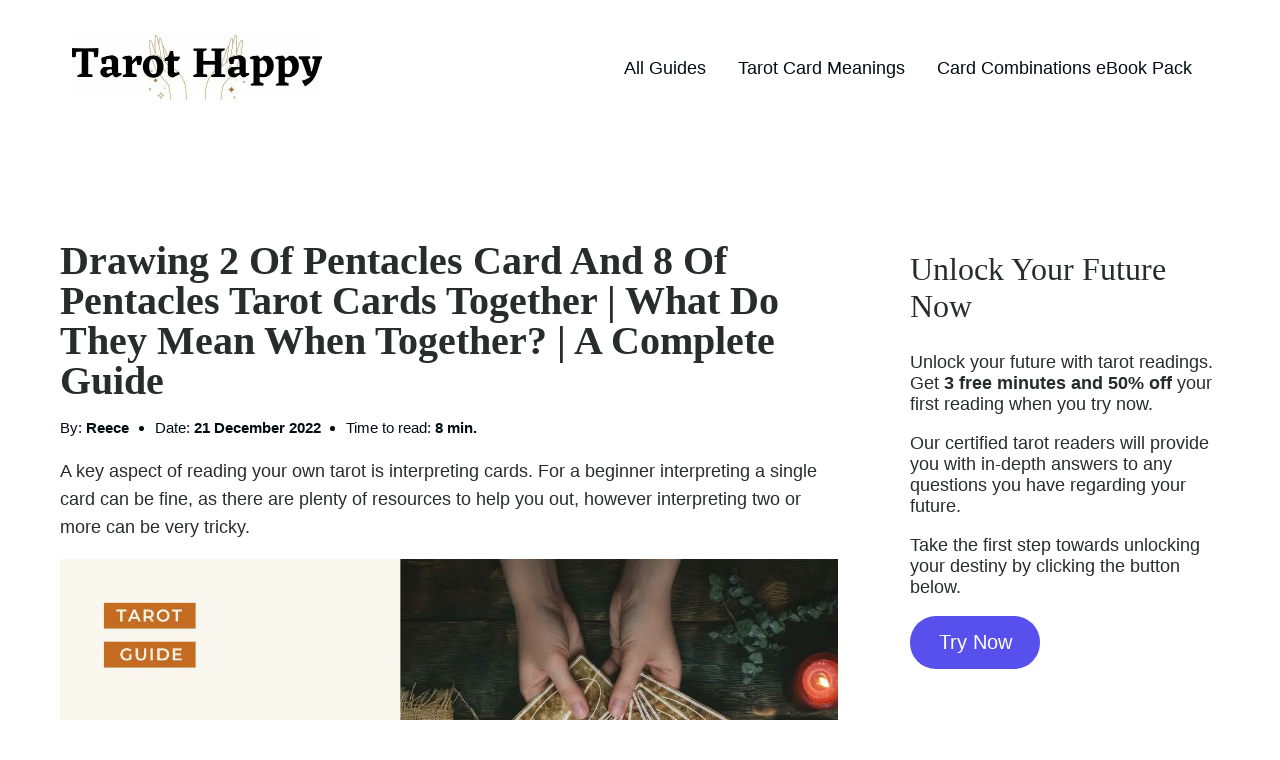

--- FILE ---
content_type: text/html; charset=UTF-8
request_url: https://tarothappy.com/pairs-meanings/2-of-pentacles-card-and-8-of-pentacles-tarot-meaning/
body_size: 19592
content:
<!DOCTYPE html><html lang="en-GB" prefix="og: https://ogp.me/ns#"><head><meta charset="UTF-8"/>
<script>var __ezHttpConsent={setByCat:function(src,tagType,attributes,category,force,customSetScriptFn=null){var setScript=function(){if(force||window.ezTcfConsent[category]){if(typeof customSetScriptFn==='function'){customSetScriptFn();}else{var scriptElement=document.createElement(tagType);scriptElement.src=src;attributes.forEach(function(attr){for(var key in attr){if(attr.hasOwnProperty(key)){scriptElement.setAttribute(key,attr[key]);}}});var firstScript=document.getElementsByTagName(tagType)[0];firstScript.parentNode.insertBefore(scriptElement,firstScript);}}};if(force||(window.ezTcfConsent&&window.ezTcfConsent.loaded)){setScript();}else if(typeof getEzConsentData==="function"){getEzConsentData().then(function(ezTcfConsent){if(ezTcfConsent&&ezTcfConsent.loaded){setScript();}else{console.error("cannot get ez consent data");force=true;setScript();}});}else{force=true;setScript();console.error("getEzConsentData is not a function");}},};</script>
<script>var ezTcfConsent=window.ezTcfConsent?window.ezTcfConsent:{loaded:false,store_info:false,develop_and_improve_services:false,measure_ad_performance:false,measure_content_performance:false,select_basic_ads:false,create_ad_profile:false,select_personalized_ads:false,create_content_profile:false,select_personalized_content:false,understand_audiences:false,use_limited_data_to_select_content:false,};function getEzConsentData(){return new Promise(function(resolve){document.addEventListener("ezConsentEvent",function(event){var ezTcfConsent=event.detail.ezTcfConsent;resolve(ezTcfConsent);});});}</script>
<script>if(typeof _setEzCookies!=='function'){function _setEzCookies(ezConsentData){var cookies=window.ezCookieQueue;for(var i=0;i<cookies.length;i++){var cookie=cookies[i];if(ezConsentData&&ezConsentData.loaded&&ezConsentData[cookie.tcfCategory]){document.cookie=cookie.name+"="+cookie.value;}}}}
window.ezCookieQueue=window.ezCookieQueue||[];if(typeof addEzCookies!=='function'){function addEzCookies(arr){window.ezCookieQueue=[...window.ezCookieQueue,...arr];}}
addEzCookies([{name:"ezoab_295938",value:"mod40-c; Path=/; Domain=tarothappy.com; Max-Age=7200",tcfCategory:"store_info",isEzoic:"true",},{name:"ezosuibasgeneris-1",value:"d6b89f5e-01b7-452d-5fab-95175cd4d1a8; Path=/; Domain=tarothappy.com; Expires=Wed, 11 Nov 2026 10:04:04 UTC; Secure; SameSite=None",tcfCategory:"understand_audiences",isEzoic:"true",}]);if(window.ezTcfConsent&&window.ezTcfConsent.loaded){_setEzCookies(window.ezTcfConsent);}else if(typeof getEzConsentData==="function"){getEzConsentData().then(function(ezTcfConsent){if(ezTcfConsent&&ezTcfConsent.loaded){_setEzCookies(window.ezTcfConsent);}else{console.error("cannot get ez consent data");_setEzCookies(window.ezTcfConsent);}});}else{console.error("getEzConsentData is not a function");_setEzCookies(window.ezTcfConsent);}</script><script type="text/javascript" data-ezscrex='false' data-cfasync='false'>window._ezaq = Object.assign({"edge_cache_status":12,"edge_response_time":457,"url":"https://tarothappy.com/pairs-meanings/2-of-pentacles-card-and-8-of-pentacles-tarot-meaning/"}, typeof window._ezaq !== "undefined" ? window._ezaq : {});</script><script type="text/javascript" data-ezscrex='false' data-cfasync='false'>window._ezaq = Object.assign({"ab_test_id":"mod40-c"}, typeof window._ezaq !== "undefined" ? window._ezaq : {});window.__ez=window.__ez||{};window.__ez.tf={};</script><script type="text/javascript" data-ezscrex='false' data-cfasync='false'>window.ezDisableAds = true;</script>
<script data-ezscrex='false' data-cfasync='false' data-pagespeed-no-defer>var __ez=__ez||{};__ez.stms=Date.now();__ez.evt={};__ez.script={};__ez.ck=__ez.ck||{};__ez.template={};__ez.template.isOrig=true;window.__ezScriptHost="//www.ezojs.com";__ez.queue=__ez.queue||function(){var e=0,i=0,t=[],n=!1,o=[],r=[],s=!0,a=function(e,i,n,o,r,s,a){var l=arguments.length>7&&void 0!==arguments[7]?arguments[7]:window,d=this;this.name=e,this.funcName=i,this.parameters=null===n?null:w(n)?n:[n],this.isBlock=o,this.blockedBy=r,this.deleteWhenComplete=s,this.isError=!1,this.isComplete=!1,this.isInitialized=!1,this.proceedIfError=a,this.fWindow=l,this.isTimeDelay=!1,this.process=function(){f("... func = "+e),d.isInitialized=!0,d.isComplete=!0,f("... func.apply: "+e);var i=d.funcName.split("."),n=null,o=this.fWindow||window;i.length>3||(n=3===i.length?o[i[0]][i[1]][i[2]]:2===i.length?o[i[0]][i[1]]:o[d.funcName]),null!=n&&n.apply(null,this.parameters),!0===d.deleteWhenComplete&&delete t[e],!0===d.isBlock&&(f("----- F'D: "+d.name),m())}},l=function(e,i,t,n,o,r,s){var a=arguments.length>7&&void 0!==arguments[7]?arguments[7]:window,l=this;this.name=e,this.path=i,this.async=o,this.defer=r,this.isBlock=t,this.blockedBy=n,this.isInitialized=!1,this.isError=!1,this.isComplete=!1,this.proceedIfError=s,this.fWindow=a,this.isTimeDelay=!1,this.isPath=function(e){return"/"===e[0]&&"/"!==e[1]},this.getSrc=function(e){return void 0!==window.__ezScriptHost&&this.isPath(e)&&"banger.js"!==this.name?window.__ezScriptHost+e:e},this.process=function(){l.isInitialized=!0,f("... file = "+e);var i=this.fWindow?this.fWindow.document:document,t=i.createElement("script");t.src=this.getSrc(this.path),!0===o?t.async=!0:!0===r&&(t.defer=!0),t.onerror=function(){var e={url:window.location.href,name:l.name,path:l.path,user_agent:window.navigator.userAgent};"undefined"!=typeof _ezaq&&(e.pageview_id=_ezaq.page_view_id);var i=encodeURIComponent(JSON.stringify(e)),t=new XMLHttpRequest;t.open("GET","//g.ezoic.net/ezqlog?d="+i,!0),t.send(),f("----- ERR'D: "+l.name),l.isError=!0,!0===l.isBlock&&m()},t.onreadystatechange=t.onload=function(){var e=t.readyState;f("----- F'D: "+l.name),e&&!/loaded|complete/.test(e)||(l.isComplete=!0,!0===l.isBlock&&m())},i.getElementsByTagName("head")[0].appendChild(t)}},d=function(e,i){this.name=e,this.path="",this.async=!1,this.defer=!1,this.isBlock=!1,this.blockedBy=[],this.isInitialized=!0,this.isError=!1,this.isComplete=i,this.proceedIfError=!1,this.isTimeDelay=!1,this.process=function(){}};function c(e,i,n,s,a,d,c,u,f){var m=new l(e,i,n,s,a,d,c,f);!0===u?o[e]=m:r[e]=m,t[e]=m,h(m)}function h(e){!0!==u(e)&&0!=s&&e.process()}function u(e){if(!0===e.isTimeDelay&&!1===n)return f(e.name+" blocked = TIME DELAY!"),!0;if(w(e.blockedBy))for(var i=0;i<e.blockedBy.length;i++){var o=e.blockedBy[i];if(!1===t.hasOwnProperty(o))return f(e.name+" blocked = "+o),!0;if(!0===e.proceedIfError&&!0===t[o].isError)return!1;if(!1===t[o].isComplete)return f(e.name+" blocked = "+o),!0}return!1}function f(e){var i=window.location.href,t=new RegExp("[?&]ezq=([^&#]*)","i").exec(i);"1"===(t?t[1]:null)&&console.debug(e)}function m(){++e>200||(f("let's go"),p(o),p(r))}function p(e){for(var i in e)if(!1!==e.hasOwnProperty(i)){var t=e[i];!0===t.isComplete||u(t)||!0===t.isInitialized||!0===t.isError?!0===t.isError?f(t.name+": error"):!0===t.isComplete?f(t.name+": complete already"):!0===t.isInitialized&&f(t.name+": initialized already"):t.process()}}function w(e){return"[object Array]"==Object.prototype.toString.call(e)}return window.addEventListener("load",(function(){setTimeout((function(){n=!0,f("TDELAY -----"),m()}),5e3)}),!1),{addFile:c,addFileOnce:function(e,i,n,o,r,s,a,l,d){t[e]||c(e,i,n,o,r,s,a,l,d)},addDelayFile:function(e,i){var n=new l(e,i,!1,[],!1,!1,!0);n.isTimeDelay=!0,f(e+" ...  FILE! TDELAY"),r[e]=n,t[e]=n,h(n)},addFunc:function(e,n,s,l,d,c,u,f,m,p){!0===c&&(e=e+"_"+i++);var w=new a(e,n,s,l,d,u,f,p);!0===m?o[e]=w:r[e]=w,t[e]=w,h(w)},addDelayFunc:function(e,i,n){var o=new a(e,i,n,!1,[],!0,!0);o.isTimeDelay=!0,f(e+" ...  FUNCTION! TDELAY"),r[e]=o,t[e]=o,h(o)},items:t,processAll:m,setallowLoad:function(e){s=e},markLoaded:function(e){if(e&&0!==e.length){if(e in t){var i=t[e];!0===i.isComplete?f(i.name+" "+e+": error loaded duplicate"):(i.isComplete=!0,i.isInitialized=!0)}else t[e]=new d(e,!0);f("markLoaded dummyfile: "+t[e].name)}},logWhatsBlocked:function(){for(var e in t)!1!==t.hasOwnProperty(e)&&u(t[e])}}}();__ez.evt.add=function(e,t,n){e.addEventListener?e.addEventListener(t,n,!1):e.attachEvent?e.attachEvent("on"+t,n):e["on"+t]=n()},__ez.evt.remove=function(e,t,n){e.removeEventListener?e.removeEventListener(t,n,!1):e.detachEvent?e.detachEvent("on"+t,n):delete e["on"+t]};__ez.script.add=function(e){var t=document.createElement("script");t.src=e,t.async=!0,t.type="text/javascript",document.getElementsByTagName("head")[0].appendChild(t)};__ez.dot=__ez.dot||{};__ez.queue.addFileOnce('/detroitchicago/boise.js', '/detroitchicago/boise.js?gcb=195-0&cb=5', true, [], true, false, true, false);__ez.queue.addFileOnce('/parsonsmaize/abilene.js', '/parsonsmaize/abilene.js?gcb=195-0&cb=dc112bb7ea', true, [], true, false, true, false);__ez.queue.addFileOnce('/parsonsmaize/mulvane.js', '/parsonsmaize/mulvane.js?gcb=195-0&cb=e75e48eec0', true, ['/parsonsmaize/abilene.js'], true, false, true, false);__ez.queue.addFileOnce('/detroitchicago/birmingham.js', '/detroitchicago/birmingham.js?gcb=195-0&cb=539c47377c', true, ['/parsonsmaize/abilene.js'], true, false, true, false);</script>
<script data-ezscrex="false" type="text/javascript" data-cfasync="false">window._ezaq = Object.assign({"ad_cache_level":0,"adpicker_placement_cnt":0,"ai_placeholder_cache_level":0,"ai_placeholder_placement_cnt":-1,"article_category":"Pairs Meanings","author":"Reece","domain":"tarothappy.com","domain_id":295938,"ezcache_level":1,"ezcache_skip_code":0,"has_bad_image":0,"has_bad_words":0,"is_sitespeed":0,"lt_cache_level":0,"publish_date":"2022-12-21","response_size":77867,"response_size_orig":72068,"response_time_orig":481,"template_id":5,"url":"https://tarothappy.com/pairs-meanings/2-of-pentacles-card-and-8-of-pentacles-tarot-meaning/","word_count":0,"worst_bad_word_level":0}, typeof window._ezaq !== "undefined" ? window._ezaq : {});__ez.queue.markLoaded('ezaqBaseReady');</script>
<script type='text/javascript' data-ezscrex='false' data-cfasync='false'>
window.ezAnalyticsStatic = true;

function analyticsAddScript(script) {
	var ezDynamic = document.createElement('script');
	ezDynamic.type = 'text/javascript';
	ezDynamic.innerHTML = script;
	document.head.appendChild(ezDynamic);
}
function getCookiesWithPrefix() {
    var allCookies = document.cookie.split(';');
    var cookiesWithPrefix = {};

    for (var i = 0; i < allCookies.length; i++) {
        var cookie = allCookies[i].trim();

        for (var j = 0; j < arguments.length; j++) {
            var prefix = arguments[j];
            if (cookie.indexOf(prefix) === 0) {
                var cookieParts = cookie.split('=');
                var cookieName = cookieParts[0];
                var cookieValue = cookieParts.slice(1).join('=');
                cookiesWithPrefix[cookieName] = decodeURIComponent(cookieValue);
                break; // Once matched, no need to check other prefixes
            }
        }
    }

    return cookiesWithPrefix;
}
function productAnalytics() {
	var d = {"pr":[6,3],"omd5":"e612fcfbcf8c1ed36840b632086d2e84","nar":"risk score"};
	d.u = _ezaq.url;
	d.p = _ezaq.page_view_id;
	d.v = _ezaq.visit_uuid;
	d.ab = _ezaq.ab_test_id;
	d.e = JSON.stringify(_ezaq);
	d.ref = document.referrer;
	d.c = getCookiesWithPrefix('active_template', 'ez', 'lp_');
	if(typeof ez_utmParams !== 'undefined') {
		d.utm = ez_utmParams;
	}

	var dataText = JSON.stringify(d);
	var xhr = new XMLHttpRequest();
	xhr.open('POST','/ezais/analytics?cb=1', true);
	xhr.onload = function () {
		if (xhr.status!=200) {
            return;
		}

        if(document.readyState !== 'loading') {
            analyticsAddScript(xhr.response);
            return;
        }

        var eventFunc = function() {
            if(document.readyState === 'loading') {
                return;
            }
            document.removeEventListener('readystatechange', eventFunc, false);
            analyticsAddScript(xhr.response);
        };

        document.addEventListener('readystatechange', eventFunc, false);
	};
	xhr.setRequestHeader('Content-Type','text/plain');
	xhr.send(dataText);
}
__ez.queue.addFunc("productAnalytics", "productAnalytics", null, true, ['ezaqBaseReady'], false, false, false, true);
</script><base href="https://tarothappy.com/pairs-meanings/2-of-pentacles-card-and-8-of-pentacles-tarot-meaning/"/>
            
            <meta name="viewport" content="width=device-width, initial-scale=1"/>
            <link rel="profile" href="https://gmpg.org/xfn/11"/>
            	<style>img:is([sizes="auto" i], [sizes^="auto," i]) { contain-intrinsic-size: 3000px 1500px }</style>
	
<!-- Search Engine Optimization by Rank Math - https://rankmath.com/ -->
<title>Drawing 2 Of Pentacles Card And 8 Of Pentacles Tarot Cards Together | What Do They Mean When Together? | A Complete Guide | Tarot Happy</title>
<meta name="description" content="A key aspect of reading your own tarot is interpreting cards. For a beginner interpreting a single card can be fine, as there are plenty of resources to help"/>
<meta name="robots" content="follow, index, max-snippet:-1, max-video-preview:-1, max-image-preview:large"/>
<link rel="canonical" href="https://tarothappy.com/pairs-meanings/2-of-pentacles-card-and-8-of-pentacles-tarot-meaning/"/>
<meta property="og:locale" content="en_GB"/>
<meta property="og:type" content="article"/>
<meta property="og:title" content="Drawing 2 Of Pentacles Card And 8 Of Pentacles Tarot Cards Together | What Do They Mean When Together? | A Complete Guide | Tarot Happy"/>
<meta property="og:description" content="A key aspect of reading your own tarot is interpreting cards. For a beginner interpreting a single card can be fine, as there are plenty of resources to help"/>
<meta property="og:url" content="https://tarothappy.com/pairs-meanings/2-of-pentacles-card-and-8-of-pentacles-tarot-meaning/"/>
<meta property="og:site_name" content="Tarot Happy"/>
<meta property="article:section" content="Pairs Meanings"/>
<meta property="og:updated_time" content="2022-12-21T20:54:53+00:00"/>
<meta property="og:image" content="https://tarothappy.com/wp-content/uploads/2022/11/2-Of-Pentacles-8-Of-Pentacles-meaning.jpg"/>
<meta property="og:image:secure_url" content="https://tarothappy.com/wp-content/uploads/2022/11/2-Of-Pentacles-8-Of-Pentacles-meaning.jpg"/>
<meta property="og:image:width" content="1280"/>
<meta property="og:image:height" content="720"/>
<meta property="og:image:alt" content="Drawing 2 Of Pentacles Card And 8 Of Pentacles Tarot Cards Together | What Do They Mean When Together? | A Complete Guide"/>
<meta property="og:image:type" content="image/jpeg"/>
<meta property="article:published_time" content="2022-12-21T20:54:51+00:00"/>
<meta property="article:modified_time" content="2022-12-21T20:54:53+00:00"/>
<meta name="twitter:card" content="summary_large_image"/>
<meta name="twitter:title" content="Drawing 2 Of Pentacles Card And 8 Of Pentacles Tarot Cards Together | What Do They Mean When Together? | A Complete Guide | Tarot Happy"/>
<meta name="twitter:description" content="A key aspect of reading your own tarot is interpreting cards. For a beginner interpreting a single card can be fine, as there are plenty of resources to help"/>
<meta name="twitter:image" content="https://tarothappy.com/wp-content/uploads/2022/11/2-Of-Pentacles-8-Of-Pentacles-meaning.jpg"/>
<meta name="twitter:label1" content="Written by"/>
<meta name="twitter:data1" content="Reece"/>
<meta name="twitter:label2" content="Time to read"/>
<meta name="twitter:data2" content="9 minutes"/>
<script type="application/ld+json" class="rank-math-schema">{"@context":"https://schema.org","@graph":[{"@type":["Person","Organization"],"@id":"https://tarothappy.com/#person","name":"tarot_admin","logo":{"@type":"ImageObject","@id":"https://tarothappy.com/#logo","url":"https://tarothappy.com/wp-content/uploads/2021/09/cropped-Tarot-Happy.jpg","contentUrl":"https://tarothappy.com/wp-content/uploads/2021/09/cropped-Tarot-Happy.jpg","caption":"Tarot Happy","inLanguage":"en-GB","width":"500","height":"137"},"image":{"@type":"ImageObject","@id":"https://tarothappy.com/#logo","url":"https://tarothappy.com/wp-content/uploads/2021/09/cropped-Tarot-Happy.jpg","contentUrl":"https://tarothappy.com/wp-content/uploads/2021/09/cropped-Tarot-Happy.jpg","caption":"Tarot Happy","inLanguage":"en-GB","width":"500","height":"137"}},{"@type":"WebSite","@id":"https://tarothappy.com/#website","url":"https://tarothappy.com","name":"Tarot Happy","publisher":{"@id":"https://tarothappy.com/#person"},"inLanguage":"en-GB"},{"@type":"ImageObject","@id":"https://tarothappy.com/wp-content/uploads/2022/11/2-Of-Pentacles-8-Of-Pentacles-meaning.jpg","url":"https://tarothappy.com/wp-content/uploads/2022/11/2-Of-Pentacles-8-Of-Pentacles-meaning.jpg","width":"1280","height":"720","inLanguage":"en-GB"},{"@type":"WebPage","@id":"https://tarothappy.com/pairs-meanings/2-of-pentacles-card-and-8-of-pentacles-tarot-meaning/#webpage","url":"https://tarothappy.com/pairs-meanings/2-of-pentacles-card-and-8-of-pentacles-tarot-meaning/","name":"Drawing 2 Of Pentacles Card And 8 Of Pentacles Tarot Cards Together | What Do They Mean When Together? | A Complete Guide | Tarot Happy","datePublished":"2022-12-21T20:54:51+00:00","dateModified":"2022-12-21T20:54:53+00:00","isPartOf":{"@id":"https://tarothappy.com/#website"},"primaryImageOfPage":{"@id":"https://tarothappy.com/wp-content/uploads/2022/11/2-Of-Pentacles-8-Of-Pentacles-meaning.jpg"},"inLanguage":"en-GB"},{"@type":"Person","@id":"https://tarothappy.com/author/reece/","name":"Reece","url":"https://tarothappy.com/author/reece/","image":{"@type":"ImageObject","@id":"https://secure.gravatar.com/avatar/eab2535675e9a37c2532257f142bdf87c8bfeb317d1f94e28fef68744298d819?s=96&amp;d=mm&amp;r=g","url":"https://secure.gravatar.com/avatar/eab2535675e9a37c2532257f142bdf87c8bfeb317d1f94e28fef68744298d819?s=96&amp;d=mm&amp;r=g","caption":"Reece","inLanguage":"en-GB"}},{"@type":"BlogPosting","headline":"Drawing 2 Of Pentacles Card And 8 Of Pentacles Tarot Cards Together | What Do They Mean When Together? | A","datePublished":"2022-12-21T20:54:51+00:00","dateModified":"2022-12-21T20:54:53+00:00","articleSection":"Pairs Meanings","author":{"@id":"https://tarothappy.com/author/reece/","name":"Reece"},"publisher":{"@id":"https://tarothappy.com/#person"},"description":"A key aspect of reading your own tarot is interpreting cards. For a beginner interpreting a single card can be fine, as there are plenty of resources to help","name":"Drawing 2 Of Pentacles Card And 8 Of Pentacles Tarot Cards Together | What Do They Mean When Together? | A","@id":"https://tarothappy.com/pairs-meanings/2-of-pentacles-card-and-8-of-pentacles-tarot-meaning/#richSnippet","isPartOf":{"@id":"https://tarothappy.com/pairs-meanings/2-of-pentacles-card-and-8-of-pentacles-tarot-meaning/#webpage"},"image":{"@id":"https://tarothappy.com/wp-content/uploads/2022/11/2-Of-Pentacles-8-Of-Pentacles-meaning.jpg"},"inLanguage":"en-GB","mainEntityOfPage":{"@id":"https://tarothappy.com/pairs-meanings/2-of-pentacles-card-and-8-of-pentacles-tarot-meaning/#webpage"}}]}</script>
<!-- /Rank Math WordPress SEO plugin -->

<script>
window._wpemojiSettings = {"baseUrl":"https:\/\/s.w.org\/images\/core\/emoji\/16.0.1\/72x72\/","ext":".png","svgUrl":"https:\/\/s.w.org\/images\/core\/emoji\/16.0.1\/svg\/","svgExt":".svg","source":{"concatemoji":"https:\/\/tarothappy.com\/wp-includes\/js\/wp-emoji-release.min.js?ver=6.8.3"}};
/*! This file is auto-generated */
!function(s,n){var o,i,e;function c(e){try{var t={supportTests:e,timestamp:(new Date).valueOf()};sessionStorage.setItem(o,JSON.stringify(t))}catch(e){}}function p(e,t,n){e.clearRect(0,0,e.canvas.width,e.canvas.height),e.fillText(t,0,0);var t=new Uint32Array(e.getImageData(0,0,e.canvas.width,e.canvas.height).data),a=(e.clearRect(0,0,e.canvas.width,e.canvas.height),e.fillText(n,0,0),new Uint32Array(e.getImageData(0,0,e.canvas.width,e.canvas.height).data));return t.every(function(e,t){return e===a[t]})}function u(e,t){e.clearRect(0,0,e.canvas.width,e.canvas.height),e.fillText(t,0,0);for(var n=e.getImageData(16,16,1,1),a=0;a<n.data.length;a++)if(0!==n.data[a])return!1;return!0}function f(e,t,n,a){switch(t){case"flag":return n(e,"\ud83c\udff3\ufe0f\u200d\u26a7\ufe0f","\ud83c\udff3\ufe0f\u200b\u26a7\ufe0f")?!1:!n(e,"\ud83c\udde8\ud83c\uddf6","\ud83c\udde8\u200b\ud83c\uddf6")&&!n(e,"\ud83c\udff4\udb40\udc67\udb40\udc62\udb40\udc65\udb40\udc6e\udb40\udc67\udb40\udc7f","\ud83c\udff4\u200b\udb40\udc67\u200b\udb40\udc62\u200b\udb40\udc65\u200b\udb40\udc6e\u200b\udb40\udc67\u200b\udb40\udc7f");case"emoji":return!a(e,"\ud83e\udedf")}return!1}function g(e,t,n,a){var r="undefined"!=typeof WorkerGlobalScope&&self instanceof WorkerGlobalScope?new OffscreenCanvas(300,150):s.createElement("canvas"),o=r.getContext("2d",{willReadFrequently:!0}),i=(o.textBaseline="top",o.font="600 32px Arial",{});return e.forEach(function(e){i[e]=t(o,e,n,a)}),i}function t(e){var t=s.createElement("script");t.src=e,t.defer=!0,s.head.appendChild(t)}"undefined"!=typeof Promise&&(o="wpEmojiSettingsSupports",i=["flag","emoji"],n.supports={everything:!0,everythingExceptFlag:!0},e=new Promise(function(e){s.addEventListener("DOMContentLoaded",e,{once:!0})}),new Promise(function(t){var n=function(){try{var e=JSON.parse(sessionStorage.getItem(o));if("object"==typeof e&&"number"==typeof e.timestamp&&(new Date).valueOf()<e.timestamp+604800&&"object"==typeof e.supportTests)return e.supportTests}catch(e){}return null}();if(!n){if("undefined"!=typeof Worker&&"undefined"!=typeof OffscreenCanvas&&"undefined"!=typeof URL&&URL.createObjectURL&&"undefined"!=typeof Blob)try{var e="postMessage("+g.toString()+"("+[JSON.stringify(i),f.toString(),p.toString(),u.toString()].join(",")+"));",a=new Blob([e],{type:"text/javascript"}),r=new Worker(URL.createObjectURL(a),{name:"wpTestEmojiSupports"});return void(r.onmessage=function(e){c(n=e.data),r.terminate(),t(n)})}catch(e){}c(n=g(i,f,p,u))}t(n)}).then(function(e){for(var t in e)n.supports[t]=e[t],n.supports.everything=n.supports.everything&&n.supports[t],"flag"!==t&&(n.supports.everythingExceptFlag=n.supports.everythingExceptFlag&&n.supports[t]);n.supports.everythingExceptFlag=n.supports.everythingExceptFlag&&!n.supports.flag,n.DOMReady=!1,n.readyCallback=function(){n.DOMReady=!0}}).then(function(){return e}).then(function(){var e;n.supports.everything||(n.readyCallback(),(e=n.source||{}).concatemoji?t(e.concatemoji):e.wpemoji&&e.twemoji&&(t(e.twemoji),t(e.wpemoji)))}))}((window,document),window._wpemojiSettings);
</script>
<style id="wp-emoji-styles-inline-css">

	img.wp-smiley, img.emoji {
		display: inline !important;
		border: none !important;
		box-shadow: none !important;
		height: 1em !important;
		width: 1em !important;
		margin: 0 0.07em !important;
		vertical-align: -0.1em !important;
		background: none !important;
		padding: 0 !important;
	}
</style>
<link rel="stylesheet" id="wp-block-library-css" href="https://tarothappy.com/wp-includes/css/dist/block-library/style.min.css?ver=6.8.3" media="all"/>
<style id="wp-block-library-theme-inline-css">
.wp-block-audio :where(figcaption){color:#555;font-size:13px;text-align:center}.is-dark-theme .wp-block-audio :where(figcaption){color:#ffffffa6}.wp-block-audio{margin:0 0 1em}.wp-block-code{border:1px solid #ccc;border-radius:4px;font-family:Menlo,Consolas,monaco,monospace;padding:.8em 1em}.wp-block-embed :where(figcaption){color:#555;font-size:13px;text-align:center}.is-dark-theme .wp-block-embed :where(figcaption){color:#ffffffa6}.wp-block-embed{margin:0 0 1em}.blocks-gallery-caption{color:#555;font-size:13px;text-align:center}.is-dark-theme .blocks-gallery-caption{color:#ffffffa6}:root :where(.wp-block-image figcaption){color:#555;font-size:13px;text-align:center}.is-dark-theme :root :where(.wp-block-image figcaption){color:#ffffffa6}.wp-block-image{margin:0 0 1em}.wp-block-pullquote{border-bottom:4px solid;border-top:4px solid;color:currentColor;margin-bottom:1.75em}.wp-block-pullquote cite,.wp-block-pullquote footer,.wp-block-pullquote__citation{color:currentColor;font-size:.8125em;font-style:normal;text-transform:uppercase}.wp-block-quote{border-left:.25em solid;margin:0 0 1.75em;padding-left:1em}.wp-block-quote cite,.wp-block-quote footer{color:currentColor;font-size:.8125em;font-style:normal;position:relative}.wp-block-quote:where(.has-text-align-right){border-left:none;border-right:.25em solid;padding-left:0;padding-right:1em}.wp-block-quote:where(.has-text-align-center){border:none;padding-left:0}.wp-block-quote.is-large,.wp-block-quote.is-style-large,.wp-block-quote:where(.is-style-plain){border:none}.wp-block-search .wp-block-search__label{font-weight:700}.wp-block-search__button{border:1px solid #ccc;padding:.375em .625em}:where(.wp-block-group.has-background){padding:1.25em 2.375em}.wp-block-separator.has-css-opacity{opacity:.4}.wp-block-separator{border:none;border-bottom:2px solid;margin-left:auto;margin-right:auto}.wp-block-separator.has-alpha-channel-opacity{opacity:1}.wp-block-separator:not(.is-style-wide):not(.is-style-dots){width:100px}.wp-block-separator.has-background:not(.is-style-dots){border-bottom:none;height:1px}.wp-block-separator.has-background:not(.is-style-wide):not(.is-style-dots){height:2px}.wp-block-table{margin:0 0 1em}.wp-block-table td,.wp-block-table th{word-break:normal}.wp-block-table :where(figcaption){color:#555;font-size:13px;text-align:center}.is-dark-theme .wp-block-table :where(figcaption){color:#ffffffa6}.wp-block-video :where(figcaption){color:#555;font-size:13px;text-align:center}.is-dark-theme .wp-block-video :where(figcaption){color:#ffffffa6}.wp-block-video{margin:0 0 1em}:root :where(.wp-block-template-part.has-background){margin-bottom:0;margin-top:0;padding:1.25em 2.375em}
</style>
<style id="classic-theme-styles-inline-css">
/*! This file is auto-generated */
.wp-block-button__link{color:#fff;background-color:#32373c;border-radius:9999px;box-shadow:none;text-decoration:none;padding:calc(.667em + 2px) calc(1.333em + 2px);font-size:1.125em}.wp-block-file__button{background:#32373c;color:#fff;text-decoration:none}
</style>
<link rel="stylesheet" id="lemonsqueezy-style-css" href="https://tarothappy.com/wp-content/plugins/lemon-squeezy/dist/style.css?ver=1.0.0" media="all"/>
<style id="global-styles-inline-css">
:root{--wp--preset--aspect-ratio--square: 1;--wp--preset--aspect-ratio--4-3: 4/3;--wp--preset--aspect-ratio--3-4: 3/4;--wp--preset--aspect-ratio--3-2: 3/2;--wp--preset--aspect-ratio--2-3: 2/3;--wp--preset--aspect-ratio--16-9: 16/9;--wp--preset--aspect-ratio--9-16: 9/16;--wp--preset--color--black: #000000;--wp--preset--color--cyan-bluish-gray: #abb8c3;--wp--preset--color--white: #ffffff;--wp--preset--color--pale-pink: #f78da7;--wp--preset--color--vivid-red: #cf2e2e;--wp--preset--color--luminous-vivid-orange: #ff6900;--wp--preset--color--luminous-vivid-amber: #fcb900;--wp--preset--color--light-green-cyan: #7bdcb5;--wp--preset--color--vivid-green-cyan: #00d084;--wp--preset--color--pale-cyan-blue: #8ed1fc;--wp--preset--color--vivid-cyan-blue: #0693e3;--wp--preset--color--vivid-purple: #9b51e0;--wp--preset--color--pop-text: #292b2c;--wp--preset--color--pop-body: #ffffff;--wp--preset--color--pop-primary: #292b2c;--wp--preset--color--pop-secondary: #ffffff;--wp--preset--gradient--vivid-cyan-blue-to-vivid-purple: linear-gradient(135deg,rgba(6,147,227,1) 0%,rgb(155,81,224) 100%);--wp--preset--gradient--light-green-cyan-to-vivid-green-cyan: linear-gradient(135deg,rgb(122,220,180) 0%,rgb(0,208,130) 100%);--wp--preset--gradient--luminous-vivid-amber-to-luminous-vivid-orange: linear-gradient(135deg,rgba(252,185,0,1) 0%,rgba(255,105,0,1) 100%);--wp--preset--gradient--luminous-vivid-orange-to-vivid-red: linear-gradient(135deg,rgba(255,105,0,1) 0%,rgb(207,46,46) 100%);--wp--preset--gradient--very-light-gray-to-cyan-bluish-gray: linear-gradient(135deg,rgb(238,238,238) 0%,rgb(169,184,195) 100%);--wp--preset--gradient--cool-to-warm-spectrum: linear-gradient(135deg,rgb(74,234,220) 0%,rgb(151,120,209) 20%,rgb(207,42,186) 40%,rgb(238,44,130) 60%,rgb(251,105,98) 80%,rgb(254,248,76) 100%);--wp--preset--gradient--blush-light-purple: linear-gradient(135deg,rgb(255,206,236) 0%,rgb(152,150,240) 100%);--wp--preset--gradient--blush-bordeaux: linear-gradient(135deg,rgb(254,205,165) 0%,rgb(254,45,45) 50%,rgb(107,0,62) 100%);--wp--preset--gradient--luminous-dusk: linear-gradient(135deg,rgb(255,203,112) 0%,rgb(199,81,192) 50%,rgb(65,88,208) 100%);--wp--preset--gradient--pale-ocean: linear-gradient(135deg,rgb(255,245,203) 0%,rgb(182,227,212) 50%,rgb(51,167,181) 100%);--wp--preset--gradient--electric-grass: linear-gradient(135deg,rgb(202,248,128) 0%,rgb(113,206,126) 100%);--wp--preset--gradient--midnight: linear-gradient(135deg,rgb(2,3,129) 0%,rgb(40,116,252) 100%);--wp--preset--font-size--small: 13px;--wp--preset--font-size--medium: 20px;--wp--preset--font-size--large: 36px;--wp--preset--font-size--x-large: 42px;--wp--preset--spacing--20: 0.44rem;--wp--preset--spacing--30: 0.67rem;--wp--preset--spacing--40: 1rem;--wp--preset--spacing--50: 1.5rem;--wp--preset--spacing--60: 2.25rem;--wp--preset--spacing--70: 3.38rem;--wp--preset--spacing--80: 5.06rem;--wp--preset--shadow--natural: 6px 6px 9px rgba(0, 0, 0, 0.2);--wp--preset--shadow--deep: 12px 12px 50px rgba(0, 0, 0, 0.4);--wp--preset--shadow--sharp: 6px 6px 0px rgba(0, 0, 0, 0.2);--wp--preset--shadow--outlined: 6px 6px 0px -3px rgba(255, 255, 255, 1), 6px 6px rgba(0, 0, 0, 1);--wp--preset--shadow--crisp: 6px 6px 0px rgba(0, 0, 0, 1);}:where(.is-layout-flex){gap: 0.5em;}:where(.is-layout-grid){gap: 0.5em;}body .is-layout-flex{display: flex;}.is-layout-flex{flex-wrap: wrap;align-items: center;}.is-layout-flex > :is(*, div){margin: 0;}body .is-layout-grid{display: grid;}.is-layout-grid > :is(*, div){margin: 0;}:where(.wp-block-columns.is-layout-flex){gap: 2em;}:where(.wp-block-columns.is-layout-grid){gap: 2em;}:where(.wp-block-post-template.is-layout-flex){gap: 1.25em;}:where(.wp-block-post-template.is-layout-grid){gap: 1.25em;}.has-black-color{color: var(--wp--preset--color--black) !important;}.has-cyan-bluish-gray-color{color: var(--wp--preset--color--cyan-bluish-gray) !important;}.has-white-color{color: var(--wp--preset--color--white) !important;}.has-pale-pink-color{color: var(--wp--preset--color--pale-pink) !important;}.has-vivid-red-color{color: var(--wp--preset--color--vivid-red) !important;}.has-luminous-vivid-orange-color{color: var(--wp--preset--color--luminous-vivid-orange) !important;}.has-luminous-vivid-amber-color{color: var(--wp--preset--color--luminous-vivid-amber) !important;}.has-light-green-cyan-color{color: var(--wp--preset--color--light-green-cyan) !important;}.has-vivid-green-cyan-color{color: var(--wp--preset--color--vivid-green-cyan) !important;}.has-pale-cyan-blue-color{color: var(--wp--preset--color--pale-cyan-blue) !important;}.has-vivid-cyan-blue-color{color: var(--wp--preset--color--vivid-cyan-blue) !important;}.has-vivid-purple-color{color: var(--wp--preset--color--vivid-purple) !important;}.has-black-background-color{background-color: var(--wp--preset--color--black) !important;}.has-cyan-bluish-gray-background-color{background-color: var(--wp--preset--color--cyan-bluish-gray) !important;}.has-white-background-color{background-color: var(--wp--preset--color--white) !important;}.has-pale-pink-background-color{background-color: var(--wp--preset--color--pale-pink) !important;}.has-vivid-red-background-color{background-color: var(--wp--preset--color--vivid-red) !important;}.has-luminous-vivid-orange-background-color{background-color: var(--wp--preset--color--luminous-vivid-orange) !important;}.has-luminous-vivid-amber-background-color{background-color: var(--wp--preset--color--luminous-vivid-amber) !important;}.has-light-green-cyan-background-color{background-color: var(--wp--preset--color--light-green-cyan) !important;}.has-vivid-green-cyan-background-color{background-color: var(--wp--preset--color--vivid-green-cyan) !important;}.has-pale-cyan-blue-background-color{background-color: var(--wp--preset--color--pale-cyan-blue) !important;}.has-vivid-cyan-blue-background-color{background-color: var(--wp--preset--color--vivid-cyan-blue) !important;}.has-vivid-purple-background-color{background-color: var(--wp--preset--color--vivid-purple) !important;}.has-black-border-color{border-color: var(--wp--preset--color--black) !important;}.has-cyan-bluish-gray-border-color{border-color: var(--wp--preset--color--cyan-bluish-gray) !important;}.has-white-border-color{border-color: var(--wp--preset--color--white) !important;}.has-pale-pink-border-color{border-color: var(--wp--preset--color--pale-pink) !important;}.has-vivid-red-border-color{border-color: var(--wp--preset--color--vivid-red) !important;}.has-luminous-vivid-orange-border-color{border-color: var(--wp--preset--color--luminous-vivid-orange) !important;}.has-luminous-vivid-amber-border-color{border-color: var(--wp--preset--color--luminous-vivid-amber) !important;}.has-light-green-cyan-border-color{border-color: var(--wp--preset--color--light-green-cyan) !important;}.has-vivid-green-cyan-border-color{border-color: var(--wp--preset--color--vivid-green-cyan) !important;}.has-pale-cyan-blue-border-color{border-color: var(--wp--preset--color--pale-cyan-blue) !important;}.has-vivid-cyan-blue-border-color{border-color: var(--wp--preset--color--vivid-cyan-blue) !important;}.has-vivid-purple-border-color{border-color: var(--wp--preset--color--vivid-purple) !important;}.has-vivid-cyan-blue-to-vivid-purple-gradient-background{background: var(--wp--preset--gradient--vivid-cyan-blue-to-vivid-purple) !important;}.has-light-green-cyan-to-vivid-green-cyan-gradient-background{background: var(--wp--preset--gradient--light-green-cyan-to-vivid-green-cyan) !important;}.has-luminous-vivid-amber-to-luminous-vivid-orange-gradient-background{background: var(--wp--preset--gradient--luminous-vivid-amber-to-luminous-vivid-orange) !important;}.has-luminous-vivid-orange-to-vivid-red-gradient-background{background: var(--wp--preset--gradient--luminous-vivid-orange-to-vivid-red) !important;}.has-very-light-gray-to-cyan-bluish-gray-gradient-background{background: var(--wp--preset--gradient--very-light-gray-to-cyan-bluish-gray) !important;}.has-cool-to-warm-spectrum-gradient-background{background: var(--wp--preset--gradient--cool-to-warm-spectrum) !important;}.has-blush-light-purple-gradient-background{background: var(--wp--preset--gradient--blush-light-purple) !important;}.has-blush-bordeaux-gradient-background{background: var(--wp--preset--gradient--blush-bordeaux) !important;}.has-luminous-dusk-gradient-background{background: var(--wp--preset--gradient--luminous-dusk) !important;}.has-pale-ocean-gradient-background{background: var(--wp--preset--gradient--pale-ocean) !important;}.has-electric-grass-gradient-background{background: var(--wp--preset--gradient--electric-grass) !important;}.has-midnight-gradient-background{background: var(--wp--preset--gradient--midnight) !important;}.has-small-font-size{font-size: var(--wp--preset--font-size--small) !important;}.has-medium-font-size{font-size: var(--wp--preset--font-size--medium) !important;}.has-large-font-size{font-size: var(--wp--preset--font-size--large) !important;}.has-x-large-font-size{font-size: var(--wp--preset--font-size--x-large) !important;}
:where(.wp-block-post-template.is-layout-flex){gap: 1.25em;}:where(.wp-block-post-template.is-layout-grid){gap: 1.25em;}
:where(.wp-block-columns.is-layout-flex){gap: 2em;}:where(.wp-block-columns.is-layout-grid){gap: 2em;}
:root :where(.wp-block-pullquote){font-size: 1.5em;line-height: 1.6;}
</style>
<link rel="stylesheet" id="pop-main-css" href="https://tarothappy.com/wp-content/themes/popcorn/css/main.css?ver=1.1.1a" media="all"/>
<link rel="stylesheet" id="pop-util-css" href="https://tarothappy.com/wp-content/themes/popcorn/css/util.css?ver=1.1.1a" media="all"/>
<link rel="stylesheet" id="fa-minimal-css" href="https://tarothappy.com/wp-content/themes/popcorn/fonts/fa-minimal/style.css?ver=6.8.3" media="all"/>
<link rel="https://api.w.org/" href="https://tarothappy.com/wp-json/"/><link rel="alternate" title="JSON" type="application/json" href="https://tarothappy.com/wp-json/wp/v2/posts/7576"/><link rel="alternate" title="oEmbed (JSON)" type="application/json+oembed" href="https://tarothappy.com/wp-json/oembed/1.0/embed?url=https%3A%2F%2Ftarothappy.com%2Fpairs-meanings%2F2-of-pentacles-card-and-8-of-pentacles-tarot-meaning%2F"/>
<link rel="alternate" title="oEmbed (XML)" type="text/xml+oembed" href="https://tarothappy.com/wp-json/oembed/1.0/embed?url=https%3A%2F%2Ftarothappy.com%2Fpairs-meanings%2F2-of-pentacles-card-and-8-of-pentacles-tarot-meaning%2F&amp;format=xml"/>
<!-- Google tag (gtag.js) -->
<script async="" src="https://www.googletagmanager.com/gtag/js?id=G-8M95P80LQS"></script>
<script>
  window.dataLayer = window.dataLayer || [];
  function gtag(){dataLayer.push(arguments);}
  gtag('js', new Date());

  gtag('config', 'G-8M95P80LQS');
</script>

<script async="" src="https://pagead2.googlesyndication.com/pagead/js/adsbygoogle.js?client=ca-pub-6880648287896522" crossorigin="anonymous"></script>    <style type="text/css">
        body {
            background-color: #ffffff;
            font-family: Helvetica, Arial, sans-serif;
        }

        .has-pop-body-color {
            color: #ffffff;
        }

        .has-pop-body-background-color {
            background-color: #ffffff;
        }

        h1,
        h2,
        h3,
        h4,
        h5,
        h6 {
            font-family: Georgia, serif;
        }

        p {
            color: #292b2c;
            font-weight : 300;
            font-size : 16px;
        }

        .has-pop-text-color {
            color: #292b2c;
        }

        .has-pop-text-background-color {
            background-color: #292b2c;
        }

        h1 {
            color: #292b2c;
            font-weight : 600;
            font-size : 32px;
        }

        h2 {
            color: #292b2c;
            font-weight : 400;
            font-size : 28px;
        }

        h3 {
            color: #292b2c;
            font-weight : 400;
            font-size : 24px;
        }

        h4 {
            color: #292b2c;
            font-weight : 400;
            font-size : 20px;
        }

        h5 {
            color: #292b2c;
            font-weight : 300;
            font-size : 18px;
        }

        h6 {
            color: #292b2c;
            font-weight : 300;
            font-size : 16px;
        }

        a {
            color: #292b2c;
        }

        a:hover {
            color: ;
        }

        .popcorn-title-transform {

                                text-transform: capitalize;
                            }

        @media screen and (min-width: 500px) {
            p {
                font-size : 17px;
            }
            h1 {
                font-size : 40px;
            }
            h2 {
                font-size : 32px;
            }
            h3 {
                font-size : 28px;
            }
            h4 {
                font-size : 24px;
            }
            h5 {
                font-size : 22px;
            }
            h6 {
                font-size : 20px;
            }
        }

        @media screen and (min-width: 800px) {
            p {
                font-size : 18px;
            }
            h1 {
                font-size : 40px;
            }
            h2 {
                font-size : 32px;
            }
            h3 {
                font-size : 28px;
            }
            h4 {
                font-size : 24px;
            }
            h5 {
                font-size : 20px;
            }
            h6 {
                font-size : 20px;
            }
            .popcorn-post-prev-next-container {
                grid-template-columns: 1fr 1fr;
            }
            .popcorn-post-next {
                margin-left: 1rem;
            }
            .popcorn-post-prev {
                margin-right: 1rem;
                margin-bottom: 0;
            }   
        }

        @media screen and (max-width: 800px) {
            .popcorn-dt-nav-container {
                display: none;
            }
            }

            @media screen and (min-width: 800px) {
            .popcorn-mob-nav-container {
                display: none;
            }

            .popcorn-front-page-fp-container-latest {
    grid-template-columns: 1fr 1fr 1fr;
  }
  .popcorn-front-page-fp-container {
    grid-template-columns: 1fr 1fr;
}


            }


        
        @media screen and (max-width: 800px) {

            .popcorn-sidebar-container {
                display: none;
                }
        }

                        
        .popcorn-header {
            background-color: #ffffff;
        }

        .pop-ft-bgc,
        .popft--bgcol {
            background-color: #ffffff;
        }

        .has-pop-primary-color {
            color: #292b2c;
        }

        .has-pop-primary-background-color {
            background-color: #292b2c;
        }

        .pop-text-primary {
            color: #292b2c;
        }

        .pop-bg-secondary {
            background-color: #ffffff;
        }

        .has-pop-secondary-color {
            color: #ffffff;
        }

        .has-pop-secondary-background-color {
            background-color: #ffffff;
        }

        .popcorn-dt-nav a {
            color: #020E13;
        }

        .popcorn-dt-nav a:hover {
            color: #c66b20;
        }

        .popcorn-post-date p::before,
        .popcorn-post-read p::before {
            color: #292b2c;
        }

        .popcorn-site-width,
        .popft__sitewidth {
            max-width: 1200px;
        }

        .popcorn-content-width {
            max-width: 1200px;
        }

        .popcorn-secondary-background {
            background-color: #ffffff;
        }

        .popcorn-button-primary {
            background-color: #292b2c;
        }

        .popcorn-button-primary:hover {
            background-color: #ffffff;
        }

        .popcorn-front-page-title-intro-background {
            background-image: url(https://tarothappy.com/wp-content/uploads/2021/09/tarot-head.jpg);
        }
        
        .popcorn-front-page-title-intro {
            background-color: rgba(10,10,10,0.54);
        }
        .popcorn-hero-title {
            color: #ffffff;
        }

        .popcorn-hero-p-text {
            color: #ffffff;
        }

        @media screen and (min-width: 993px) {
            .popcorn-sidebar-grid {
                grid-template-columns: auto 350px;
            }
        }

        .popft__h4 {
            color: #292b2c;
        }

        .popcorn-front-page-title-intro h1 {
            font-weight: 600;
        }

        .popcorn-header-bottom-fw {
            background-color: #ffffff;
        }

        .expandSearch path {
            color: #020E13;
            fill: #020E13;
        }

        .popcorn-dt-nav ul ul ul,
        .popcorn-dt-nav ul ul {
            background: #ffffff;
        }

        .pop-header-bg-col {
            background-color: #ffffff;
        }

        .pop-nav-bg-col {
            background-color: #ffffff;
        }

        .pop-box-shadow {

                                box-shadow: none; /* None */
                        }

        .pop-box-radius {

                                border-radius: 0px;
                        }
        
        .pop-box-radius-inner {

                                border-radius: 0px;
                        }

                        .popcorn-front-page-fp-card img {
                    width: 100%;
                    height: auto;
                    object-fit: unset;
                }

                @media screen and (min-width: 993px) {
                    .popcorn-post-card img {
                    height: auto;
                    }
                }
             





        .popcorn-logo {
            max-width: 250px;
            height: auto;
        }

        input[type=search] {
            background: url("https://tarothappy.com/wp-content/themes/popcorn/img/search-icon.png") no-repeat 9px center;
        }

        input[type=search]:focus {
            border-color: #292b2c;
            -webkit-box-shadow: 0 0 3px #292b2c;
            -moz-box-shadow: 0 0 3px #292b2c;
            box-shadow: 0 0 3px #292b2c;
}

    </style>
<link rel="icon" href="https://tarothappy.com/wp-content/uploads/2021/09/cropped-Tarot-Happy-1-1-32x32.png" sizes="32x32"/>
<link rel="icon" href="https://tarothappy.com/wp-content/uploads/2021/09/cropped-Tarot-Happy-1-1-192x192.png" sizes="192x192"/>
<link rel="apple-touch-icon" href="https://tarothappy.com/wp-content/uploads/2021/09/cropped-Tarot-Happy-1-1-180x180.png"/>
<meta name="msapplication-TileImage" content="https://tarothappy.com/wp-content/uploads/2021/09/cropped-Tarot-Happy-1-1-270x270.png"/>
		<style id="wp-custom-css">
			.popcorn-front-page-title-intro {
	text-align: center;
}

.popcorn-button-primary {
	border-radius: 10px;
	text-transform: uppercase;
	font-weight: 600;
}

.ig_headline {
	color: black !important;
}

.wp-block-quote {
	background-color: #F7F7ED;
  padding: 40px !important;
	text-align: center;
	font-family: Georgia, serif;
	position: relative;
	border-left: 0;
}

.cta-block.wp-block-group {
	background: #f3edf9;
  padding: 20px;
}
.cta-block.wp-block-group a:hover {
	background-color: white !important;
}

.wp-block-quote::before {
	content: '"';
	top: -13px;
	font-size: 48px;
	font-family: Georgia, serif;
	position: absolute;
	font-style: italic;
}

.image-grey {
	background-color: #FAFAFA;
	margin: 0;
}

.lemon-buy-now,
.lemon-buy-now .wp-block-button {
	width: 100%;
}

.lemonsqueezy-button {
	width: 100%;
	background-color: #156669;
}

.price {
	font-size: 28px;
	color: #E08264;
	font-weight: bold;
}

.price s {
	color: #b4b4b4;
}

.page-id-12459 .popcorn-post-title {
	display: none;
}

.page-id-12459 h1.wp-block-heading {
	margin-top: 0;
}		</style>
		        <script type='text/javascript'>
var ezoTemplate = 'orig_site';
var ezouid = '1';
var ezoFormfactor = '1';
</script><script data-ezscrex="false" type='text/javascript'>
var soc_app_id = '0';
var did = 295938;
var ezdomain = 'tarothappy.com';
var ezoicSearchable = 1;
</script>
<script async data-ezscrex="false" data-cfasync="false" src="//www.humix.com/video.js"></script></head>
        <body class="wp-singular post-template post-template-single-sidebar-nofeaturedimage post-template-single-sidebar-nofeaturedimage-php single single-post postid-7576 single-format-standard wp-custom-logo wp-embed-responsive wp-theme-popcorn">
                        <div class="popcorn-wrapper">
                <header class="pop-header-bg-col">
    <div class="pop-grid pop-grid-1-3 pop-site-width pop-ml-a pop-mr-a">
        <div id="_pop-logo" class="pop-m-2 pop-grid-just-start">
            <a href="https://tarothappy.com/" class="popcorn-logo-link" rel="home"><img width="500" height="137" src="https://tarothappy.com/wp-content/uploads/2021/09/cropped-Tarot-Happy.jpg" class="popcorn-logo" alt="Tarot Happy" decoding="async" srcset="https://tarothappy.com/wp-content/uploads/2021/09/cropped-Tarot-Happy.jpg 500w, https://tarothappy.com/wp-content/uploads/2021/09/cropped-Tarot-Happy-300x82.jpg 300w" sizes="(max-width: 500px) 100vw, 500px"/></a>                                    </div>
        <div id="_pop-main-nav" class="pop-grid-just-end pop-grid-align-center pop-m-2">
            <nav class="popcorn-dt-nav-container pop-nav-bg-col">
                <div class="popcorn-dt-nav"><ul id="menu-main-menu" class="menu"><li id="menu-item-14" class="menu-item menu-item-type-taxonomy menu-item-object-category menu-item-14"><a href="https://tarothappy.com/category/guides/">All Guides</a></li>
<li id="menu-item-15" class="menu-item menu-item-type-taxonomy menu-item-object-category menu-item-15"><a href="https://tarothappy.com/category/tarot-card-meanings/">Tarot Card Meanings</a></li>
<li id="menu-item-12763" class="menu-item menu-item-type-post_type menu-item-object-page menu-item-12763"><a href="https://tarothappy.com/complete-tarot-combinations-guide/">Card Combinations eBook Pack</a></li>
</ul></div>            </nav>
            <div class="popcorn-mob-nav-container">
                <a href="javascript:void(0);" class="icon popcorn-nav-icon" title="Mobile Navigation Menu" onclick="myFunction()">
                    <i class="icon-bars"></i>
                </a>
                <div class="popcorn-mob-nav">   
                    <nav id="affiLinks">
                        <div class="popcorn-mob-nav"><ul id="menu-main-menu-1" class="menu"><li class="menu-item menu-item-type-taxonomy menu-item-object-category menu-item-14"><a href="https://tarothappy.com/category/guides/">All Guides</a></li>
<li class="menu-item menu-item-type-taxonomy menu-item-object-category menu-item-15"><a href="https://tarothappy.com/category/tarot-card-meanings/">Tarot Card Meanings</a></li>
<li class="menu-item menu-item-type-post_type menu-item-object-page menu-item-12763"><a href="https://tarothappy.com/complete-tarot-combinations-guide/">Card Combinations eBook Pack</a></li>
</ul></div>                    </nav>
                </div>
            </div>
        </div>
    </div>
</header>            <div class="popcorn-main">
                            <div class="popcorn-site-width popcorn-sidebar-grid">
                    <article class="popcorn-post-single pop-box-radius pop-box-shadow">
                        <div class="popcorn-post-header popcorn-content-width">
                            <h1 class="popcorn-post-title popcorn-title-transform">Drawing 2 Of Pentacles Card And 8 Of Pentacles Tarot Cards Together | What Do They Mean When Together? | A Complete Guide</h1>
    <div class="pophd__ct">
                    <div class="pophd__meta">
                <ul class="pophd__meta__ul">
                                            <li class="pophd__meta__li">By: <span>Reece</span></li>
                                                                <li class="pophd__meta__li">Date: <span>21 December 2022</span></li>
                                                                <li class="pophd__meta__li">Time to read: <span>8 min.</span></li>
                                    </ul>
            </div>
            </div> 
                        </div>
                        <div class="popcorn-post-content popcorn-content-width">
                            
<p>A key aspect of reading your own tarot is interpreting cards. For a beginner interpreting a single card can be fine, as there are plenty of resources to help you out, however interpreting two or more can be very tricky.</p><!-- Ezoic - wp_under_page_title - under_page_title --><div id="ezoic-pub-ad-placeholder-116" data-inserter-version="2"></div><!-- End Ezoic - wp_under_page_title - under_page_title -->



<figure class="wp-block-image"><img decoding="async" src="https://tarothappy.com/wp-content/uploads/2022/11/2-Of-Pentacles-8-Of-Pentacles-meaning.jpg" alt="This image has an empty alt attribute; its file name is The-Fool-3-Of-Wands-meaning-1024x576.jpg"/></figure>



<p>However, if you have been practising single card readings for a while a 2 card spread will be a great introduction into reading multiple cards.</p>



<p>As you’ve found this page, you’re probably wondering how to interpret the 2 Of Pentacles card and 8 Of Pentacles card together in particular.</p><!-- Ezoic - wp_under_first_paragraph - under_first_paragraph --><div id="ezoic-pub-ad-placeholder-124" data-inserter-version="2"></div><!-- End Ezoic - wp_under_first_paragraph - under_first_paragraph -->



<p>The 2 Of Pentacles card and 8 Of Pentacles have unique qualities and will interact with each other in different ways depending on what kind of reading you are doing.</p>



<h2 class="wp-block-heading">What does 2 Of Pentacles and 8 Of Pentacles mean together?</h2>



<p>The 2 of Pentacles and the 8 of Pentacles speak of a need to make tough decisions and to juggle multiple priorities. Like a tightrope walker, you are managing two divergent paths, weighing up which direction to take and how to manage your resources. Despite the uncertainty and the potential for stress this process brings, the 8 of Pentacles suggests satisfaction and joy when you are able to master your craft and make good choices. Learning to honor your ambition while also taking pleasure in your efforts is a particularly rewarding process.</p>



<p>The meaning may differ depending on what you are asking. Here are some common questions and their possible meanings</p><!-- Ezoic - wp_under_second_paragraph - under_second_paragraph --><div id="ezoic-pub-ad-placeholder-125" data-inserter-version="2"></div><!-- End Ezoic - wp_under_second_paragraph - under_second_paragraph -->



<h3 class="wp-block-heading">What does 2 Of Pentacles and 8 Of Pentacles mean together for your love life?</h3>



<p>The Two of Pentacles tarot card and The Eight of Pentacles tarot card can represent a challenging period in your love life, as both cards represent making choices. When the Two of Pentacles presents itself in a reading in the context of love, it usually means that you are at a crossroads in your love life and are faced with two different paths to choose from. This card can be a warning that if you make the wrong decision, it could lead to a dead-end. Therefore, it is essential to weigh your options carefully when making decisions in your love life.</p>



<p>The Eight of Pentacles tarot card is associated with mastering your craft and enjoying your work. This card can also appear when it comes to your love life and can indicate a period of intense work and dedication. You may be putting in a lot of effort and focusing on improving your relationship. It can also symbolize the fact that you are finding joy and satisfaction in your relationship. This card serves as a reminder that putting in effort will yield positive outcomes.</p>



<p>The combination of The Two of Pentacles and The Eight of Pentacles can represent a difficult period of tough choices and hard work. You may be faced with multiple options in your love life, and it is important to make choices that are well thought out and that lead to long-term happiness. You should also be sure to take the time to appreciate and enjoy the hard work that you are putting in to make your relationship stronger. This card can offer an optimistic outlook that with dedication, hard work, and good decisions, the future of your love life is sure to be full of joy and satisfaction.</p><!-- Ezoic - wp_mid_content - mid_content --><div id="ezoic-pub-ad-placeholder-126" data-inserter-version="2"></div><!-- End Ezoic - wp_mid_content - mid_content -->



<h3 class="wp-block-heading">What does 2 Of Pentacles and 8 Of Pentacles mean together for your finances?</h3>



<p>The 2 Of Pentacles and 8 Of Pentacles in conjunction when it comes to finances and jobs signify the need to manage both choices and your own craftsmanship. The 2 Of Pentacles is a reminder to take time to carefully weigh your options and consider all possible outcomes. This card suggests that you have multiple paths available to you and a wide variety of opportunities. It is important to work hard and stay committed to making the right decisions that can positively benefit your finances and job.</p>



<p>The 8 Of Pentacles encourages you to enjoy the process of mastering your craft. It is a reminder to be mindful of the tasks you are completing and the effort you put forth in doing them. This card emphasizes that through hard work and dedication, you can become skilled in your area of expertise, making yourself more valuable to potential employers and customers.</p>



<p>Together, The 2 Of Pentacles and 8 Of Pentacles tarot card offer guidance to help you stay on top of your finances and career goals. The 2 Of Pentacles reminds you to take your time and make the most of your choices, while the 8 Of Pentacles advises you to take pleasure in the process of learning and honing your skills. This combination encourages you to stay mindful of both the paths you choose and the work you put into those paths, as success requires both.</p><!-- Ezoic - wp_long_content - long_content --><div id="ezoic-pub-ad-placeholder-127" data-inserter-version="2"></div><!-- End Ezoic - wp_long_content - long_content -->



<h3 class="wp-block-heading">What does 2 Of Pentacles and 8 Of Pentacles mean together for your health?</h3>



<p>The Two of Pentacles and the Eight of Pentacles tarot cards together represent a period of life where you will be considering various health options and need to make some decisions. On one hand, you want to make sure that you are getting the best possible care and that you’re choosing the best route for yourself. On the other hand, you also want to make sure that you can still enjoy life, even as you manage your health.</p>



<p>The Two of Pentacles encourages you to look at all the options available to you and weigh them carefully. You don’t want to be too hasty in making a decision. You want to take the time to really explore what is best for you. The Eight of Pentacles, then, encourages you to find a way to make your health decisions enjoyable. Make sure that you don’t forget to have fun while you take care of yourself.</p>



<p>In summary, these tarot cards represent a period of life where you need to make some important health decisions. However, the Two of Pentacles encourages you to not be too hasty in making these decisions while the Eight of Pentacles reminds you to still enjoy yourself while doing so. Take the time to learn about what is best for you and find a way to make it an enjoyable experience.</p><!-- Ezoic - wp_longer_content - longer_content --><div id="ezoic-pub-ad-placeholder-128" data-inserter-version="2"></div><!-- End Ezoic - wp_longer_content - longer_content -->



<p>The meaning of the cards will depend on what kind of reading you are doing and the question you asked the deck. This is a guide covering the general meanings of the cards and how they relate to each other.</p>



<h2 class="wp-block-heading">Common 2-card spreads</h2>



<p>Whilst it’s great to know who these two cards interact with each other, it’s important to note that the meaning will depend on the context of your spread</p>



<p>The most common 2 card spreads I recommend to newer readers are:</p><!-- Ezoic - wp_longest_content - longest_content --><div id="ezoic-pub-ad-placeholder-129" data-inserter-version="2"></div><!-- End Ezoic - wp_longest_content - longest_content -->



<ul class="wp-block-list">
<li>The 2 card cross (otherwise known as “The Fool’s Journey”)</li>



<li>The 2 card “Yes or No”</li>
</ul>



<h3 class="wp-block-heading">“The Fool’s Journey”</h3>



<p>Setup: The two card cross is where you place two cards face up, one placed vertically and with one laying horizontally over</p><!-- Ezoic - wp_incontent_5 - incontent_5 --><div id="ezoic-pub-ad-placeholder-130" data-inserter-version="2"></div><!-- End Ezoic - wp_incontent_5 - incontent_5 -->



<p>Interpretation: The 2 cards represent a “situation” and a “challenge”. The first card will describe the situation you are in with the second horizontal card being the “challenge” crossing you (literally crossing you in this case!)</p>



<p>Reading: Using the overviews in this guide is a great way to start. First, look at the meanings of the 2 cards, and see how they might relate either as your “situation” or “challenge”. Once you have that you can look at the general overview for how the two cards interact with each other.</p>



<p>The benefit of this spread is that it can give clarity when you’re feeling uncertain or anxious. Once you have clarity of thought, and a strong idea of what your challenge is you can find solutions to help your situation</p><!-- Ezoic - wp_incontent_6 - incontent_6 --><div id="ezoic-pub-ad-placeholder-131" data-inserter-version="2"></div><!-- End Ezoic - wp_incontent_6 - incontent_6 -->



<h3 class="wp-block-heading">The 2 card “Yes or No”</h3>



<p>Setup: The 2 card “Yes or No” is where you place two cards face up side by side, whilst asking your deck a “yes or no” question.</p>



<p>Interpretation: Each card in a tarot deck has a “yes” or a “no” meaning. Look at the meanings of each card, and you will have your answer.</p>



<p>The benefit of this is you get a stronger yes or no compared to a single card draw. You may find you often get a mix of “yes or no”, and this is fine. It simply means there is doubt, or things are not yet clear.</p><!-- Ezoic - wp_incontent_7 - incontent_7 --><div id="ezoic-pub-ad-placeholder-132" data-inserter-version="2"></div><!-- End Ezoic - wp_incontent_7 - incontent_7 -->



<h2 class="wp-block-heading">Yes or No meaning</h2>



<p><b>Things are a bit tricky for this combination, as 2 Of Pentacles and 8 Of Pentacles mean different things. The cards are unsure about your question, or the answer to the question has not yet been decided.</b></p>



<p>The “Yes” and “No” meanings can differ from reader to reader. The meanings here are based on what I believe are the generally accepted definitions.</p>



<h2 class="wp-block-heading">What does 2 Of Pentacles mean?</h2>



<p>Health:<br/>The 2 of Pentacles Tarot card means that it is necessary to balance your health and make sure that your lifestyle is balanced. You may be faced with two choices, such as whether to make a change in diet or start a new exercise routine. This card can also indicate delayed decisions due to the fact that you are weighing all of the options.</p><!-- Ezoic - wp_incontent_8 - incontent_8 --><div id="ezoic-pub-ad-placeholder-133" data-inserter-version="2"></div><!-- End Ezoic - wp_incontent_8 - incontent_8 -->



<p>Finances:<br/>The 2 of Pentacles Tarot card is a reminder to evaluate your finances and make sure that you are making smart decisions. This card means that you will have to balance your financial decisions with other commitments and that you will need to be mindful of all your options. There may be a need to take risks and also be conservative with your money.</p>



<p>Relationships:<br/>The 2 of Pentacles Tarot card is an indication of having to make complicated decisions when it comes to relationships. You may be at a crossroad in a relationship and must weigh all of the options before making a commitment. The card can also remind you to evaluate the different relationships in your life and figure out the best way to choose the right one. The card is also a reminder to balance your commitments, as trying to manage too many at the same time may be too much for you.</p>



<figure class="wp-block-embed is-type-video is-provider-youtube wp-block-embed-youtube wp-embed-aspect-16-9 wp-has-aspect-ratio"><div class="wp-block-embed__wrapper">
<iframe title="The Two of Pentacles Tarot Card" width="500" height="281" src="https://www.youtube.com/embed/Q1PdaoNseYo?feature=oembed" frameborder="0" allow="accelerometer; autoplay; clipboard-write; encrypted-media; gyroscope; picture-in-picture; web-share" referrerpolicy="strict-origin-when-cross-origin" allowfullscreen=""></iframe>
</div></figure>



<h2 class="wp-block-heading">What does 8 Of Pentacles mean?</h2>



<p>Health: The 8 of Pentacles Tarot card means taking the time to master your health and being mindful of your physical and mental well-being. Whether this is through taking the time to learn about nutrition, exercise and how to better take care of yourself, or working on a hobby to bring joy to your day and reduce stress, this card encourages us to develop a routine that is beneficial for our overall health.</p><!-- Ezoic - wp_incontent_9 - incontent_9 --><div id="ezoic-pub-ad-placeholder-134" data-inserter-version="2"></div><!-- End Ezoic - wp_incontent_9 - incontent_9 -->



<p>Finances: The 8 of Pentacles Tarot card encourages planning and budgeting for our financial future. This card suggests taking the time to understand your financial situation and making moves to secure it. Perhaps it’s investing in a retirement plan, taking stock of what finances you have, or creating a budget to stay on top of your spending. Taking the time to plan your finances responsibly can provide peace of mind in the long run.</p>



<p>Relationships: The 8 of Pentacles Tarot card emphasizes the value of mastering one’s craft when it comes to relationships. This card speaks to the need to take the time to understand and appreciate each person in our lives. It could be through meaningful conversations and exchanges, or dedicating quality time to ensure mutual respect and understanding. When it comes to relationships, this card encourages us to nurture them so they thrive and grow.</p>



<figure class="wp-block-embed is-type-video is-provider-youtube wp-block-embed-youtube wp-embed-aspect-16-9 wp-has-aspect-ratio"><div class="wp-block-embed__wrapper">
<iframe title="The Eight of Pentacles Tarot Card" width="500" height="281" src="https://www.youtube.com/embed/j643Ku3nAhQ?feature=oembed" frameborder="0" allow="accelerometer; autoplay; clipboard-write; encrypted-media; gyroscope; picture-in-picture; web-share" referrerpolicy="strict-origin-when-cross-origin" allowfullscreen=""></iframe>
</div></figure>



<h2 class="wp-block-heading">Conclusion</h2>



<p>Understanding how the meaning of a reading changes once you start involving more than one card can be tricky. This will come with time and practice, however I hope this guide on what your cards might be telling you when you draw 2 Of Pentacles and 8 Of Pentacles has helped you.</p><!-- Ezoic - wp_incontent_10 - incontent_10 --><div id="ezoic-pub-ad-placeholder-135" data-inserter-version="2"></div><!-- End Ezoic - wp_incontent_10 - incontent_10 -->
							
							
<div class="wp-block-columns has-background is-layout-flex wp-container-core-columns-is-layout-9d6595d7 wp-block-columns-is-layout-flex" style="background-color:#fafafa">
<div class="wp-block-column is-layout-flow wp-block-column-is-layout-flow" style="flex-basis:60%">
<h2 class="wp-block-heading">Get the Ultimate Tarot Card Combinations Pack</h2>



<p>The Tarot Happy eBook Pack is available now for instant download.</p><!-- Ezoic - wp_under_page_title - under_page_title --><div id="ezoic-pub-ad-placeholder-116" data-inserter-version="2"></div><!-- End Ezoic - wp_under_page_title - under_page_title -->



<p>With 78 eBooks covering all tarot pair meanings, this pack is a comprehensive guide on using tarot for introspection, self-understanding and inner growth.</p>



<p class="price has-large-font-size"><strong>$1.99</strong> <s>$24.99</s></p><!-- Ezoic - wp_under_first_paragraph - under_first_paragraph --><div id="ezoic-pub-ad-placeholder-124" data-inserter-version="2"></div><!-- End Ezoic - wp_under_first_paragraph - under_first_paragraph -->



<div class="wp-block-buttons is-layout-flex wp-block-buttons-is-layout-flex">
<div class="wp-block-button" product=""><a class="wp-block-button__link wp-element-button" href="http://complete-tarot-combinations-guide/" target="_blank">Get More From Your Readings Today &gt;</a></div>
</div>
</div>



<div class="wp-block-column is-layout-flow wp-block-column-is-layout-flow" style="flex-basis:40%">
<figure class="wp-block-image size-large"><img decoding="async" width="2548" height="1783" src="https://tarothappy.com/wp-content/uploads/2023/04/A4-210x297mm-magazine-with-matte-and-glossy-finish_1-edited.png" alt="" class="wp-image-12519" srcset="https://tarothappy.com/wp-content/uploads/2023/04/A4-210x297mm-magazine-with-matte-and-glossy-finish_1-edited.png 2548w, https://tarothappy.com/wp-content/uploads/2023/04/A4-210x297mm-magazine-with-matte-and-glossy-finish_1-edited-300x210.png 300w, https://tarothappy.com/wp-content/uploads/2023/04/A4-210x297mm-magazine-with-matte-and-glossy-finish_1-edited-1024x717.png 1024w, https://tarothappy.com/wp-content/uploads/2023/04/A4-210x297mm-magazine-with-matte-and-glossy-finish_1-edited-768x537.png 768w, https://tarothappy.com/wp-content/uploads/2023/04/A4-210x297mm-magazine-with-matte-and-glossy-finish_1-edited-1536x1075.png 1536w, https://tarothappy.com/wp-content/uploads/2023/04/A4-210x297mm-magazine-with-matte-and-glossy-finish_1-edited-2048x1433.png 2048w" sizes="(max-width: 2548px) 100vw, 2548px"/></figure>
</div>
</div>

<div class="wp-block-columns mid-upsell-block has-background is-layout-flex wp-container-core-columns-is-layout-9d6595d7 wp-block-columns-is-layout-flex" style="background-color:#fafafa">
<div class="wp-block-column is-layout-flow wp-block-column-is-layout-flow" style="flex-basis:50%">
<figure class="wp-block-image size-large"><img loading="lazy" decoding="async" width="2548" height="1783" src="https://tarothappy.com/wp-content/uploads/2023/04/A4-210x297mm-magazine-with-matte-and-glossy-finish_1-edited.png" alt="" class="wp-image-12519" srcset="https://tarothappy.com/wp-content/uploads/2023/04/A4-210x297mm-magazine-with-matte-and-glossy-finish_1-edited.png 2548w, https://tarothappy.com/wp-content/uploads/2023/04/A4-210x297mm-magazine-with-matte-and-glossy-finish_1-edited-300x210.png 300w, https://tarothappy.com/wp-content/uploads/2023/04/A4-210x297mm-magazine-with-matte-and-glossy-finish_1-edited-1024x717.png 1024w, https://tarothappy.com/wp-content/uploads/2023/04/A4-210x297mm-magazine-with-matte-and-glossy-finish_1-edited-768x537.png 768w, https://tarothappy.com/wp-content/uploads/2023/04/A4-210x297mm-magazine-with-matte-and-glossy-finish_1-edited-1536x1075.png 1536w, https://tarothappy.com/wp-content/uploads/2023/04/A4-210x297mm-magazine-with-matte-and-glossy-finish_1-edited-2048x1433.png 2048w" sizes="auto, (max-width: 2548px) 100vw, 2548px"/></figure>



<figure class="wp-block-image size-large"><img loading="lazy" decoding="async" width="1024" height="682" src="https://tarothappy.com/wp-content/uploads/2023/03/A4-booklet-in-the-hands-of-a-woman_Product-Image-1024x682.png" alt="" class="wp-image-12470" srcset="https://tarothappy.com/wp-content/uploads/2023/03/A4-booklet-in-the-hands-of-a-woman_Product-Image-1024x682.png 1024w, https://tarothappy.com/wp-content/uploads/2023/03/A4-booklet-in-the-hands-of-a-woman_Product-Image-300x200.png 300w, https://tarothappy.com/wp-content/uploads/2023/03/A4-booklet-in-the-hands-of-a-woman_Product-Image-768x512.png 768w, https://tarothappy.com/wp-content/uploads/2023/03/A4-booklet-in-the-hands-of-a-woman_Product-Image-1536x1024.png 1536w, https://tarothappy.com/wp-content/uploads/2023/03/A4-booklet-in-the-hands-of-a-woman_Product-Image-2048x1365.png 2048w" sizes="auto, (max-width: 1024px) 100vw, 1024px"/></figure>



<p>The pack contains an eBook for each of the 78 cards in a tarot pack.</p><!-- Ezoic - wp_under_page_title - under_page_title --><div id="ezoic-pub-ad-placeholder-116" data-inserter-version="2"></div><!-- End Ezoic - wp_under_page_title - under_page_title -->



<p>Each eBook focuses on all the combinations for a single card, with overview of meanings for:</p>



<ul class="wp-block-list">
<li>“Yes or No”</li><!-- Ezoic - wp_under_first_paragraph - under_first_paragraph --><div id="ezoic-pub-ad-placeholder-124" data-inserter-version="2"></div><!-- End Ezoic - wp_under_first_paragraph - under_first_paragraph -->



<li>Key words and phrases that describe the combination</li>



<li>Meaning for Love</li>



<li>Meaning for Finance</li><!-- Ezoic - wp_under_second_paragraph - under_second_paragraph --><div id="ezoic-pub-ad-placeholder-125" data-inserter-version="2"></div><!-- End Ezoic - wp_under_second_paragraph - under_second_paragraph -->



<li>Meaning for Health and Relationships</li>
</ul>
</div>



<div class="wp-block-column is-layout-flow wp-block-column-is-layout-flow" style="flex-basis:50%">
<h2 class="wp-block-heading"><strong>Unlock the Mysteries of Tarot with Our Comprehensive 78 eBook Pack</strong></h2>



<p>Are you ready to take your Tarot reading abilities to the next level? It’s time to upgrade your spiritual toolbox with our extensive 78 eBook Pack. Each eBook is crafted to detail the meaning of every single Tarot card combination!</p>



<p>Venture beyond the basic meanings of the cards and delve into the intricate, layered symbolism each combination offers.</p><!-- Ezoic - wp_mid_content - mid_content --><div id="ezoic-pub-ad-placeholder-126" data-inserter-version="2"></div><!-- End Ezoic - wp_mid_content - mid_content -->



<p>From beginner enthusiasts to advanced practitioners, this ultimate Tarot eBook pack will enhance your understanding, foster deeper connections with the cards, and improve your readings in a way that no other guide can.</p>



<p class="has-text-color has-large-font-size" style="color:#f23333"><strong>Save over $20 if you buy today!</strong></p>



<p class="price has-large-font-size"><strong>$1.99</strong> <s>$24.99</s></p><!-- Ezoic - wp_long_content - long_content --><div id="ezoic-pub-ad-placeholder-127" data-inserter-version="2"></div><!-- End Ezoic - wp_long_content - long_content -->



<div class="wp-block-buttons is-layout-flex wp-block-buttons-is-layout-flex">
<div class="wp-block-button" product=""><a class="wp-block-button__link wp-element-button" href="http://complete-tarot-combinations-guide/" target="_blank">Find Out More &gt;</a></div>
</div>
</div>
</div>
                        </div>
                    </article>
                    <div class="popcorn-sidebar-container pop-box-radius pop-box-shadow">
                            <div id="popcorn-primary-sidebar" class="sidebar-widget-area">
        <div id="block-3" class="widget widget_block">
<h2 class="wp-block-heading">Unlock Your Future Now</h2>
</div><div id="block-8" class="widget widget_block widget_text">
<p>Unlock your future with tarot readings. Get <strong>3 free minutes and 50% off</strong> your first reading when you try now. </p>
</div><div id="block-9" class="widget widget_block widget_text">
<p>Our certified tarot readers will provide you with in-depth answers to any questions you have regarding your future. </p>
</div><div id="block-7" class="widget widget_block widget_text">
<p>Take the first step towards unlocking your destiny by clicking the button below.</p>
</div><div id="block-10" class="widget widget_block">
<div class="wp-block-buttons is-layout-flex wp-block-buttons-is-layout-flex">
<div class="wp-block-button has-custom-font-size is-style-fill has-medium-font-size"><a class="wp-block-button__link has-pop-body-color has-text-color has-background wp-element-button" href="https://liveperson.7eer.net/9WR5N3" style="background-color:#5850ec" target="_blank" rel="noreferrer noopener">Try Now</a></div>
</div>
</div>    </div>
                    </div>
                </div>
                <div class="popcorn-site-width">
                        
        <div class="popcorn-post-prev-next-container">
        <!-- Previous Post -->
                <a class="popcorn-post-prev pop-box-radius pop-box-shadow" href="https://tarothappy.com/pairs-meanings/3-of-pentacles-card-and-ace-of-cups-tarot-meaning/">
            <div class="popcorn-post-prev-img">    
            <img width="150" height="150" src="https://tarothappy.com/wp-content/uploads/2022/11/3-Of-Pentacles-Ace-Of-Cups-meaning-150x150.jpg" class="pop-box-radius-inner wp-post-image" alt="" decoding="async" loading="lazy"/>            </div>
            <div class="popcorn-post-prev-info">
                <p>Previous Post</p>
                <h2 class="popcorn-post-prev-next-title popcorn-title-transform">Drawing 3 Of Pentacles Card And Ace Of Cups Tarot Cards Together | What Do They Mean When Together? | A Complete Guide</h2>
            </div>
        </a>
                <!-- Next Post -->
                <a class="popcorn-post-next pop-box-radius pop-box-shadow" href="https://tarothappy.com/pairs-meanings/2-of-pentacles-card-and-9-of-swords-tarot-meaning/">
            <div class="popcorn-post-next-info">
                <p>Next Post</p>
                <h2 class="popcorn-post-prev-next-title popcorn-title-transform">Drawing 2 Of Pentacles Card And 9 Of Swords Tarot Cards Together | What Do They Mean When Together? | A Complete Guide</h2>
            </div>
            <div class="popcorn-post-next-img pop-box-radius">    
                <img width="150" height="150" src="https://tarothappy.com/wp-content/uploads/2022/11/2-Of-Pentacles-9-Of-Swords-meaning-150x150.jpg" class="pop-box-radius-inner wp-post-image" alt="" decoding="async" loading="lazy"/>            </div>
        </a>
            </div>
                        

    <h2 class="popcorn-related-posts-title">Related Posts</h2>
    <div class="popcorn-related-posts">
                <div class="popcorn-post-card pop-box-radius pop-box-shadow">
            <div>
        <a href="https://tarothappy.com/pairs-meanings/ace-of-wands-card-and-knight-of-cups-tarot-meaning/" title="Drawing Ace Of Wands Card And Knight Of Cups Tarot Cards Together | What Do They Mean When Together? | A Complete Guide">
                    <img width="1280" height="720" src="https://tarothappy.com/wp-content/uploads/2023/01/Drawing-Ace-Of-Wands-Card-And-Knight-Of-Cups-Tarot-Cards-Together.jpg" class="pop-box-radius-inner wp-post-image" alt="Drawing Ace Of Wands Card And Knight Of Cups Tarot Cards Together" decoding="async" loading="lazy" srcset="https://tarothappy.com/wp-content/uploads/2023/01/Drawing-Ace-Of-Wands-Card-And-Knight-Of-Cups-Tarot-Cards-Together.jpg 1280w, https://tarothappy.com/wp-content/uploads/2023/01/Drawing-Ace-Of-Wands-Card-And-Knight-Of-Cups-Tarot-Cards-Together-300x169.jpg 300w, https://tarothappy.com/wp-content/uploads/2023/01/Drawing-Ace-Of-Wands-Card-And-Knight-Of-Cups-Tarot-Cards-Together-1024x576.jpg 1024w, https://tarothappy.com/wp-content/uploads/2023/01/Drawing-Ace-Of-Wands-Card-And-Knight-Of-Cups-Tarot-Cards-Together-768x432.jpg 768w" sizes="auto, (max-width: 1280px) 100vw, 1280px"/>                        <h2 class="popcorn-title-transform">Drawing Ace Of Wands Card And Knight Of Cups Tarot Cards Together | What Do They Mean When Together? | A Complete Guide</h2>
                                    

            
        </a>
                                </div>
                
        </div>
                <div class="popcorn-post-card pop-box-radius pop-box-shadow">
            <div>
        <a href="https://tarothappy.com/pairs-meanings/2-of-wands-card-and-5-of-wands-tarot-meaning/" title="Drawing 2 Of Wands Card And 5 Of Wands Tarot Cards Together | What Do They Mean When Together? | A Complete Guide">
                    <img width="1280" height="720" src="https://tarothappy.com/wp-content/uploads/2023/01/Drawing-2-Of-Wands-Card-And-5-Of-Wands-Tarot-Cards-Together.jpg" class="pop-box-radius-inner wp-post-image" alt="Drawing 2 Of Wands Card And 5 Of Wands Tarot Cards Together" decoding="async" loading="lazy" srcset="https://tarothappy.com/wp-content/uploads/2023/01/Drawing-2-Of-Wands-Card-And-5-Of-Wands-Tarot-Cards-Together.jpg 1280w, https://tarothappy.com/wp-content/uploads/2023/01/Drawing-2-Of-Wands-Card-And-5-Of-Wands-Tarot-Cards-Together-300x169.jpg 300w, https://tarothappy.com/wp-content/uploads/2023/01/Drawing-2-Of-Wands-Card-And-5-Of-Wands-Tarot-Cards-Together-1024x576.jpg 1024w, https://tarothappy.com/wp-content/uploads/2023/01/Drawing-2-Of-Wands-Card-And-5-Of-Wands-Tarot-Cards-Together-768x432.jpg 768w" sizes="auto, (max-width: 1280px) 100vw, 1280px"/>                        <h2 class="popcorn-title-transform">Drawing 2 Of Wands Card And 5 Of Wands Tarot Cards Together | What Do They Mean When Together? | A Complete Guide</h2>
                                    

            
        </a>
                                </div>
                
        </div>
                <div class="popcorn-post-card pop-box-radius pop-box-shadow">
            <div>
        <a href="https://tarothappy.com/pairs-meanings/2-of-wands-card-and-8-of-wands-tarot-meaning/" title="Drawing 2 Of Wands Card And 8 Of Wands Tarot Cards Together | What Do They Mean When Together? | A Complete Guide">
                    <img width="1280" height="720" src="https://tarothappy.com/wp-content/uploads/2023/01/Drawing-2-Of-Wands-Card-And-8-Of-Wands-Tarot-Cards-Together.jpg" class="pop-box-radius-inner wp-post-image" alt="Drawing 2 Of Wands Card And 8 Of Wands Tarot Cards Together" decoding="async" loading="lazy" srcset="https://tarothappy.com/wp-content/uploads/2023/01/Drawing-2-Of-Wands-Card-And-8-Of-Wands-Tarot-Cards-Together.jpg 1280w, https://tarothappy.com/wp-content/uploads/2023/01/Drawing-2-Of-Wands-Card-And-8-Of-Wands-Tarot-Cards-Together-300x169.jpg 300w, https://tarothappy.com/wp-content/uploads/2023/01/Drawing-2-Of-Wands-Card-And-8-Of-Wands-Tarot-Cards-Together-1024x576.jpg 1024w, https://tarothappy.com/wp-content/uploads/2023/01/Drawing-2-Of-Wands-Card-And-8-Of-Wands-Tarot-Cards-Together-768x432.jpg 768w" sizes="auto, (max-width: 1280px) 100vw, 1280px"/>                        <h2 class="popcorn-title-transform">Drawing 2 Of Wands Card And 8 Of Wands Tarot Cards Together | What Do They Mean When Together? | A Complete Guide</h2>
                                    

            
        </a>
                                </div>
                
        </div>
            </div>
    

                </div>
        </div>

<script>
	var aTags = document.getElementsByTagName("h2");
	var searchText = "Common 2-card spreads";
	var found;

	for (var i = 0; i < aTags.length; i++) {
	  if (aTags[i].textContent == searchText) {
		found = aTags[i];
		break;
	  }
	}
	
	if (found != null && document.getElementsByClassName("mid-upsell-block").length > 0) {
		var upsell = document.getElementsByClassName("mid-upsell-block")[0];	
		found.before(upsell);
	}
</script>
    
    <footer class="popft">
  <div class="popft__sitewidth">
    <div class="popft__row1">
                      </div>
    <div class="popft__row2 pop-box-shadow pop-box-radius popft--bgcol">
              <div class="popft__copyright">
                    
        </div>
                      <div class="popft__privacy">
          <nav class="popcorn-privacy-menu">
            <div class="menu"><ul>
<li class="page_item page-item-132"><a href="https://tarothappy.com/about-me/">About Me</a></li>
<li class="page_item page-item-12459"><a href="https://tarothappy.com/complete-tarot-combinations-guide/">Complete Tarot Combinations Guide</a></li>
</ul></div>
          </nav>
        </div>
      </div>
</div>
</footer>

<!-- Close -->
</div>
<script type="speculationrules">
{"prefetch":[{"source":"document","where":{"and":[{"href_matches":"\/*"},{"not":{"href_matches":["\/wp-*.php","\/wp-admin\/*","\/wp-content\/uploads\/*","\/wp-content\/*","\/wp-content\/plugins\/*","\/wp-content\/themes\/popcorn\/*","\/*\\?(.+)"]}},{"not":{"selector_matches":"a[rel~=\"nofollow\"]"}},{"not":{"selector_matches":".no-prefetch, .no-prefetch a"}}]},"eagerness":"conservative"}]}
</script>
<style id="core-block-supports-inline-css">
.wp-container-core-columns-is-layout-9d6595d7{flex-wrap:nowrap;}
</style>
<script src="https://tarothappy.com/wp-content/plugins/lemon-squeezy/dist/script.js?ver=1.0.0" id="lemonsqueezy-script-js"></script>
<script src="https://tarothappy.com/wp-content/themes/popcorn/js/popcornnav.js?ver=6.8.3" id="popcornnav-js"></script>
<script src="https://tarothappy.com/wp-content/themes/popcorn/js/popcornsearch.js?ver=6.8.3" id="popcornsearch-js"></script>
<script src="https://tarothappy.com/wp-includes/js/jquery/jquery.min.js?ver=3.7.1" id="jquery-core-js"></script>
<script src="https://tarothappy.com/wp-includes/js/jquery/jquery-migrate.min.js?ver=3.4.1" id="jquery-migrate-js"></script>
<script id="icegram_main_js-js-extra">
var icegram_pre_data = {"ajax_url":"https:\/\/tarothappy.com\/wp-admin\/admin-ajax.php","post_obj":{"is_home":false,"page_id":7576,"action":"display_messages","shortcodes":[],"cache_compatibility":"yes","device":"laptop"}};
</script>
<script src="https://tarothappy.com/wp-content/plugins/icegram/lite/assets/js/main.min.js?ver=3.1.15" id="icegram_main_js-js"></script>

<script data-ezscrex="false" data-cfasync="false">
		window.humixPlayers = window.humixPlayers || [];
		window.humixPlayers.push({ target: 'autoinsert', isGenerated: true });
	</script><script data-cfasync="false">function _emitEzConsentEvent(){var customEvent=new CustomEvent("ezConsentEvent",{detail:{ezTcfConsent:window.ezTcfConsent},bubbles:true,cancelable:true,});document.dispatchEvent(customEvent);}
(function(window,document){function _setAllEzConsentTrue(){window.ezTcfConsent.loaded=true;window.ezTcfConsent.store_info=true;window.ezTcfConsent.develop_and_improve_services=true;window.ezTcfConsent.measure_ad_performance=true;window.ezTcfConsent.measure_content_performance=true;window.ezTcfConsent.select_basic_ads=true;window.ezTcfConsent.create_ad_profile=true;window.ezTcfConsent.select_personalized_ads=true;window.ezTcfConsent.create_content_profile=true;window.ezTcfConsent.select_personalized_content=true;window.ezTcfConsent.understand_audiences=true;window.ezTcfConsent.use_limited_data_to_select_content=true;window.ezTcfConsent.select_personalized_content=true;}
function _clearEzConsentCookie(){document.cookie="ezCMPCookieConsent=tcf2;Domain=.tarothappy.com;Path=/;expires=Thu, 01 Jan 1970 00:00:00 GMT";}
_clearEzConsentCookie();if(typeof window.__tcfapi!=="undefined"){window.ezgconsent=false;var amazonHasRun=false;function _ezAllowed(tcdata,purpose){return(tcdata.purpose.consents[purpose]||tcdata.purpose.legitimateInterests[purpose]);}
function _handleConsentDecision(tcdata){window.ezTcfConsent.loaded=true;if(!tcdata.vendor.consents["347"]&&!tcdata.vendor.legitimateInterests["347"]){window._emitEzConsentEvent();return;}
window.ezTcfConsent.store_info=_ezAllowed(tcdata,"1");window.ezTcfConsent.develop_and_improve_services=_ezAllowed(tcdata,"10");window.ezTcfConsent.measure_content_performance=_ezAllowed(tcdata,"8");window.ezTcfConsent.select_basic_ads=_ezAllowed(tcdata,"2");window.ezTcfConsent.create_ad_profile=_ezAllowed(tcdata,"3");window.ezTcfConsent.select_personalized_ads=_ezAllowed(tcdata,"4");window.ezTcfConsent.create_content_profile=_ezAllowed(tcdata,"5");window.ezTcfConsent.measure_ad_performance=_ezAllowed(tcdata,"7");window.ezTcfConsent.use_limited_data_to_select_content=_ezAllowed(tcdata,"11");window.ezTcfConsent.select_personalized_content=_ezAllowed(tcdata,"6");window.ezTcfConsent.understand_audiences=_ezAllowed(tcdata,"9");window._emitEzConsentEvent();}
function _handleGoogleConsentV2(tcdata){if(!tcdata||!tcdata.purpose||!tcdata.purpose.consents){return;}
var googConsentV2={};if(tcdata.purpose.consents[1]){googConsentV2.ad_storage='granted';googConsentV2.analytics_storage='granted';}
if(tcdata.purpose.consents[3]&&tcdata.purpose.consents[4]){googConsentV2.ad_personalization='granted';}
if(tcdata.purpose.consents[1]&&tcdata.purpose.consents[7]){googConsentV2.ad_user_data='granted';}
if(googConsentV2.analytics_storage=='denied'){gtag('set','url_passthrough',true);}
gtag('consent','update',googConsentV2);}
__tcfapi("addEventListener",2,function(tcdata,success){if(!success||!tcdata){window._emitEzConsentEvent();return;}
if(!tcdata.gdprApplies){_setAllEzConsentTrue();window._emitEzConsentEvent();return;}
if(tcdata.eventStatus==="useractioncomplete"||tcdata.eventStatus==="tcloaded"){if(typeof gtag!='undefined'){_handleGoogleConsentV2(tcdata);}
_handleConsentDecision(tcdata);if(tcdata.purpose.consents["1"]===true&&tcdata.vendor.consents["755"]!==false){window.ezgconsent=true;(adsbygoogle=window.adsbygoogle||[]).pauseAdRequests=0;}
if(window.__ezconsent){__ezconsent.setEzoicConsentSettings(ezConsentCategories);}
__tcfapi("removeEventListener",2,function(success){return null;},tcdata.listenerId);if(!(tcdata.purpose.consents["1"]===true&&_ezAllowed(tcdata,"2")&&_ezAllowed(tcdata,"3")&&_ezAllowed(tcdata,"4"))){if(typeof __ez=="object"&&typeof __ez.bit=="object"&&typeof window["_ezaq"]=="object"&&typeof window["_ezaq"]["page_view_id"]=="string"){__ez.bit.Add(window["_ezaq"]["page_view_id"],[new __ezDotData("non_personalized_ads",true),]);}}}});}else{_setAllEzConsentTrue();window._emitEzConsentEvent();}})(window,document);</script></body></html>

--- FILE ---
content_type: text/html; charset=UTF-8
request_url: https://tarothappy.com/wp-admin/admin-ajax.php
body_size: 284
content:
{"messages":[{"post_title":"Understand EVERY Card Pairing","type":"popup","theme":"inspire","headline":"Understand EVERY Card Pairing","headline_font_family":"","icon":"","message":"<p>Get the common meanings for EVERY combination of tarot cards in one downloadable eBook pack.<\/p>\n<p>Have all the meanings in one place. Each pair has its own guide covering common interpretations of:<\/p>\n<ol>\n<li>Finances<\/li>\n<li>Health<\/li>\n<li>Relationships<\/li>\n<\/ol>\n<p>Get more confidence in your readings today. Get the eBook pack for just <strong>$2.99 <\/strong><\/p>\n","animation":"slide","form_font_family":"","form_header":"","form_html_original":"\t\t\r\n\t\t\t\t\t\t\t\t\t\t\t\t\t\r\n\t\t\t\t\t\t\t\t\t\t\t\t\t\r\n\t\t\t\t\t\t\t\t\t\t\t\t\t\r\n\t\t\t\t\t\t\t\t\t\t\t\t\t\r\n\t\t\t\t\t\t\t\t\t\t\t\t\t\r\n\t\t\t\t\t\t\t\t\t\t\t\t\t\r\n\t\t\t\t\t\t\t\t\t\t\t\t\t\r\n\t\t\t\t\t\t\t\t\t\t\t\t\t\r\n\t\t\t\t\t\t\t\t\t\t\t\t\t\r\n\t\t\t\t\t\t\t\t\t\t\t\t\t\r\n\t\t\t\t\t\t\t\t\t\t\t\t\t\r\n\t\t\t\t\t\t\t\t\t\t\t\t\t\r\n\t\t\t\t\t\t\t\t\t\t\t\t\t\r\n\t\t\t\t\t\t\t\t\t\t\t\t\t\r\n\t\t\t\t\t\t\t\t\t\t\t\t\t\r\n\t\t\t\t\t\t\t\t\t\t\t\t\t\r\n\t\t\t\t\t\t\t\t\t\t\t\t\t\r\n\t\t\t\t\t\t\t\t\t\t\t\t\t\r\n\t\t\t\t\t\t\t\t\t\t\t\t\t\r\n\t\t\t\t\t\t\t\t\t\t\t\t\t\r\n\t\t\t\t\t\t\t\t\t\t\t\t\t\r\n\t\t\t\t\t\t\t\t\t\t\t\t\t\r\n\t\t\t\t\t\t\t\t\t\t\t","form_footer":"","label":"GRAB IT NOW &gt;&gt;","cta_font_family":"","link":"https:\/\/tarothappy.com\/complete-tarot-combinations-guide\/","use_custom_code":"yes","custom_css":"#ig_this_message .ig_headline{ \/* font-size: 3em !important; *\/ }","custom_js":"<script type=\"text\/javascript\"> \/* add your js code here *\/ <\/script>","message_font_family":"arial black,sans-serif","form_style":"style_0","form_layout":"left","form_bg_color":"","form_text_color":"","bg_color":"#ffffff","text_color":"#cb6a20","cta_bg_color":"#cb6a20","cta_text_color":"#fefeff","position":"21","id":"12500","delay_time":"8","retargeting":"yes","campaign_id":12499,"expiry_time":"+1 week","retargeting_clicked":"yes","expiry_time_clicked":"+1 week","title":""}],"ajax_url":"https:\/\/tarothappy.com\/wp-admin\/admin-ajax.php","defaults":{"icon":"https:\/\/tarothappy.com\/wp-content\/plugins\/icegram\/lite\/assets\/images\/icegram-logo-branding-64-grey.png","powered_by_logo":"","powered_by_text":""},"scripts":["https:\/\/tarothappy.com\/wp-content\/plugins\/icegram\/lite\/assets\/js\/icegram.min.js?var=3.1.15"],"css":["https:\/\/tarothappy.com\/wp-content\/plugins\/icegram\/lite\/assets\/css\/frontend.min.css?var=3.1.15","https:\/\/tarothappy.com\/wp-content\/plugins\/icegram\/lite\/message-types\/popup\/themes\/popup.min.css?var=3.1.15","https:\/\/tarothappy.com\/wp-content\/plugins\/icegram\/lite\/message-types\/popup\/themes\/inspire.css?var=3.1.15"]}

--- FILE ---
content_type: text/html; charset=utf-8
request_url: https://www.google.com/recaptcha/api2/aframe
body_size: 268
content:
<!DOCTYPE HTML><html><head><meta http-equiv="content-type" content="text/html; charset=UTF-8"></head><body><script nonce="2yXkajshM8wIZN0NVWCxJw">/** Anti-fraud and anti-abuse applications only. See google.com/recaptcha */ try{var clients={'sodar':'https://pagead2.googlesyndication.com/pagead/sodar?'};window.addEventListener("message",function(a){try{if(a.source===window.parent){var b=JSON.parse(a.data);var c=clients[b['id']];if(c){var d=document.createElement('img');d.src=c+b['params']+'&rc='+(localStorage.getItem("rc::a")?sessionStorage.getItem("rc::b"):"");window.document.body.appendChild(d);sessionStorage.setItem("rc::e",parseInt(sessionStorage.getItem("rc::e")||0)+1);localStorage.setItem("rc::h",'1762855451080');}}}catch(b){}});window.parent.postMessage("_grecaptcha_ready", "*");}catch(b){}</script></body></html>

--- FILE ---
content_type: text/css
request_url: https://tarothappy.com/wp-content/themes/popcorn/css/main.css?ver=1.1.1a
body_size: 2451
content:
::selection {
  background-color: #f25a54;
  color: white;
}

body {
  background-color: #f5f5f5;
  font-family: -apple-system, BlinkMacSystemFont, "Segoe UI", Roboto, Helvetica,
    Arial, sans-serif, "Apple Color Emoji", "Segoe UI Emoji", "Segoe UI Symbol";
  font-size: 16px;
  color: #020e13;
  margin: 0;
}

p {
  color: #020e13;
  font-size: 16px;
  font-weight: 300;
}

li,
ol {
  color: #020e13;
  font-size: 18px;
  font-weight: 300;
  line-height: 1.5;
}

h1 {
  color: #020e13;
  font-size: 32px;
  font-weight: 300;
}

h2 {
  color: #020e13;
  font-size: 28px;
  font-weight: 300;
}

h3 {
  color: #020e13;
  font-size: 24px;
  font-weight: 300;
}

h4 {
  color: #020e13;
  font-size: 20px;
  font-weight: 300;
}

h5 {
  color: #020e13;
  font-size: 18px;
  font-weight: 300;
}

h6 {
  color: #020e13;
  font-size: 16px;
  font-weight: 300;
}

a {
  color: #f25a54;
}

a:hover {
  color: #020e13;
}

@media screen and (min-width: 500px) {
  p {
    font-size: 17px;
  }
  h1 {
    font-size: 40px;
  }
  h2 {
    font-size: 32px;
  }
  h3 {
    font-size: 28px;
  }
  h4 {
    font-size: 24px;
  }
  h5 {
    font-size: 20px;
  }
  h6 {
    font-size: 20px;
  }
}

@media screen and (min-width: 993px) {
  p {
    font-size: 18px;
  }
  h1 {
    font-size: 64px;
  }
  h2 {
    font-size: 40px;
  }
  h3 {
    font-size: 36px;
  }
  h4 {
    font-size: 32px;
  }
  h5 {
    font-size: 28px;
  }
  h6 {
    font-size: 24px;
  }
}

/* Utility Classes */

.pop-pt3 {
  padding-top: 3rem;
}

.popcorn-shadow {
  box-shadow: 0px 2px 20px rgba(0, 0, 0, 0.08);
}

.popcorn-secondary-background {
  background-color: #fff3ad;
}

/* Site */

.popcorn-wrapper {
  display: flex;
  flex-direction: column;
  min-height: 100vh;
}

.popcorn-site-width {
  max-width: 1200px;
  padding-right: 1rem;
  padding-left: 1rem;
  margin-right: auto;
  margin-left: auto;
}

.popcorn-content-width {
  max-width: 800px;
  margin-right: auto;
  margin-left: auto;
}

.popcorn-main {
  padding-top: 3rem;
}


.popcorn-site-title {
  font-size: 2em;
  font-weight: bold;
  margin-top: 0.5em;
  margin-bottom: 0.5em;
}

.popcorn-site-title a {
  text-decoration: none;
  transition: 0.3s;
}

.popcorn-site-description {
  font-size: 0.9em;
  margin-top: 0.5em;
  margin-bottom: 0.5em;
}

/* Header */

.popcorn-header {
  background-color: #ffffff;
}

.popcorn-header-top {
  display: flex;
  flex-direction: column;
  align-items: center;
  padding: 1.5rem;
}

.popcorn-header-bottom {
  padding: 0;
}
.popcorn-header-bottom-fw {
  background-color: #FFFFFF;
}

.popcorn-logo {
  max-width: 250px;
  height: auto;
}

.popcorn-dt-nav-container ul,
.popcorn-dt-nav ul {
  list-style-type: none;
  padding: 0;
  display: flex;
  flex-wrap: wrap;
  justify-content: center;
}

.popcorn-dt-nav ul ul {
  display: none;
  position: absolute;
  top: 3em;
  left: 0;
  z-index: 99999;
  min-width: 220px;
  background: #fff;
  box-shadow: 0px 3px 3px rgba(0, 0, 0, 0.2);
}

.popcorn-dt-nav ul ul ul {
  display: none;
  position: absolute;
  top: 0;
  left: 10em;
  z-index: 99999;
  width: 220px;
  background: #fff;
  box-shadow: 0px 3px 3px rgba(0, 0, 0, 0.2);
}
.popcorn-dt-nav li {
  position: relative;
}

.popcorn-dt-nav ul li {
  position: relative;
  align-self: center;
}

.popcorn-dt-nav ul li:hover > ul {
  display: block;
}

.popcorn-dt-nav ul ul li:hover > ul {
  display: block;
}

.popcorn-dt-nav-container li,
.popcorn-dt-nav li {
  padding: 1rem;
}

.popcorn-dt-nav-container a,
.popcorn-dt-nav a {
  text-decoration: none;
  color: #020e13;
  transition: 0.3s;
}

.popcorn-dt-nav-container a:hover,
.popcorn-dt-nav a:hover {
  color: #f25a54;
}

.popcorn-dt-nav ul {
  margin-bottom: 0;
  margin-top: 0;
}

.popcorn-mob-nav {
  overflow: hidden;
  position: relative;
}

.popcorn-mob-nav #affiLinks {
  display: none;
}

.popcorn-mob-nav a {
  color: var(--affi-secondary);
  padding: 16px 16px;
  text-decoration: none;
  font-size: 18px;
  display: block;
}

.popcorn-mob-nav a.icon {
  background: var(--affi-black);
  display: block;
}

.popcorn-nav-icon {
  display: grid;
  justify-content: center;
  text-decoration: none;
  font-size: 32px;
  padding: 1rem;
}

.popcorn-mob-nav ul {
  list-style-type: none;
  padding: 0;
  text-align: center;
}

.popcorn-mob-nav li {
  padding-left: 0;
}

/* @media screen and (max-width: 993px) {
  .popcorn-dt-nav-container {
    display: none;
  }
} */

@media screen and (min-width: 993px) {
  .popcorn-mob-nav-container {
    display: none;
  }
}

/* Footer */

.popcorn-footer {
  background-color: #ffffff;
  padding: 2rem;
}

.popcorn-footer-container {
  display: grid;
  grid-template-columns: 1fr;
}

@media screen and (min-width: 993px) {
  .popcorn-footer-container {
    grid-template-columns: 1fr 1fr;
  }
}



.popcorn-social {
  display: flex;
  flex-wrap: wrap;
  padding: 0;
  align-items: center;
}

.popcorn-social a {
  text-decoration: none;
  transition: 0.3s;
}

.popcorn-social span {
  font-size: 1.5em;
  padding: 0.5em;
}

.popcorn-copyright p {
  font-size: 0.8em;
}

.popcorn-privacy-menu ul {
  list-style-type: none;
  display: flex;
  flex-wrap: wrap;
  padding: 0;
  flex-direction: column;
}

@media screen and (min-width: 993px) {
  .popcorn-privacy-menu ul {
    flex-direction: row;
  }
}

.popcorn-privacy-menu li {
  padding: 0.4rem 2rem;
  text-transform: uppercase;
  font-size: 0.8rem;
}

.popcorn-privacy-menu a {
  text-decoration: none;
}

.pop-ft-bgc {
  background-color: #ffffff;
}

/* Single */

.popcorn-post-single {
  background-color: #ffffff;
  padding: 2.5rem 1.25rem;
  margin-bottom: 2rem;
}

.popcorn-post-header h1 {
  line-height: 1;
}

.popcorn-post-title {
  margin-top: 1rem;
  margin-bottom: 1rem;
}

.popcorn-post-meta {
  display: flex;
  margin-bottom: 1em;
}

.popcorn-content-width img {
  max-width: 100%;
  height: auto;
}

@media screen and (max-width: 600px) {
  .popcorn-post-meta {
    flex-direction: column;
  }
  .popcorn-post-meta p {
    margin-top: 0.5em;
    margin-bottom: 0.5em;
  }
  .popcorn-post-date p::before,
  .popcorn-post-read p::before {
    display: none;
  }
}

.popcorn-post-meta p {
  font-size: 0.95rem;
}

.popcorn-post-meta span {
  font-weight: bold;
}

.popcorn-post-date p::before,
.popcorn-post-read p::before {
  content: "\2022";
  color: #f25a54;
  padding-left: 0.5rem;
  padding-right: 0.5rem;
}

.popcorn-featured-image {
  width: 100%;
  height: 350px;
  object-fit: cover;
  margin-bottom: 2rem;
}

.popcorn-post-content p {
  line-height: 1.6;
}

.popcorn-post-prev,
.popcorn-post-next {
  background-color: #ffffff;
  padding: 1.5rem 1.5rem;
  text-decoration: none;
}

.popcorn-post-prev {
  margin-right: 0;
  margin-bottom: 1.5rem;
  display: grid;
  grid-template-columns: 1fr 2fr;
}

.popcorn-post-next {
  margin-left: 0;
  display: grid;
  grid-template-columns: 2fr 1fr;
  text-align: right;
}

.popcorn-post-prev-next-container {
  display: grid;
  grid-template-columns: 1fr;
}

.popcorn-post-prev-next-container p {
  font-size: 0.7rem;
  text-transform: uppercase;
}

.popcorn-post-prev-next-container h2 {
  font-size: 1.2rem;
  font-weight: bold;
}

.popcorn-post-prev-info,
.popcorn-post-next-info {
  padding: 1rem;
}

.popcorn-post-prev-img,
.popcorn-post-next-img {
  justify-self: center;
}

@media screen and (min-width: 993px) {
  .popcorn-post-prev-next-container {
    grid-template-columns: 1fr 1fr;
  }
  .popcorn-post-next {
    margin-left: 1rem;
  }
  .popcorn-post-prev {
    margin-right: 1rem;
    margin-bottom: 0;
  }
}

@media screen and (min-width: 500px) {
  .popcorn-post-prev-next-container p {
    font-size: 0.8rem;
  }

  .popcorn-post-prev-next-container h2 {
    font-size: 1.5rem;
  }
}

.popcorn-related-posts-title {
  text-align: center;
  font-size: 1.2rem;
  text-transform: uppercase;
  font-weight: bold;
  margin-top: 2rem;
}

.popcorn-related-posts {
  display: grid;
  grid-template-columns: 1fr;
  grid-gap: 2rem;
  margin-bottom: 2rem;
}

.popcorn-post-card {
  display: flex;
  flex-direction: column;
  justify-content: space-between;
  background-color: #ffffff;
  padding: 1rem;
  text-decoration: none;
}

.popcorn-post-card img {
  width: 100%;
  height: 350px;
  object-fit: cover;
}

.popcorn-post-card h2 {
  font-size: 1.4rem;
  font-weight: bold;
}

.popcorn-post-card p {
  font-size: 1rem;
  margin-bottom: 2rem;
  line-height: 1.5;
}

.popcorn-button-primary {
  display: inline-block;
  background-color: #f25a54;
  padding: 1rem 2rem;
  color: #ffffff;
  text-decoration: none;
  transition: 0.3s;
}

.popcorn-button-primary:hover {
  background-color: #fff3ad;
}

@media screen and (min-width: 993px) {
  .popcorn-related-posts {
    grid-template-columns: 1fr 1fr 1fr;
  }

  .popcorn-post-card img {
    height: 350px;
  }
}

.popcorn-nav-thumbnail {
  width: 150px;
  height: 150px;
  object-fit: cover;
}

/* Single Disclaimer */

.popcorn-post-disclaimer {
  padding: 2em;
}

.popcorn-post-disclaimer p {
  margin-bottom: 0;
  font-size: 0.9rem;
}

/* Archive */

.popcorn-archive-header {
  background-color: #ffffff;
  padding: 2.5rem 1.25rem;
  margin-bottom: 2rem;
}

.popcorn-archive-title {
  margin-top: 1rem;
  margin-bottom: 1rem;
  line-height: 1;
}

.popcorn-archive-header p {
  line-height: 1.6;
}

.popcorn-archive-container {
  display: grid;
  grid-template-columns: 1fr;
  grid-gap: 2rem;
  margin-bottom: 2rem;
}

@media screen and (min-width: 993px) {
  .popcorn-archive-container {
    grid-template-columns: 1fr 1fr 1fr;
  }
}

.popcorn-post-card a {
  text-decoration: none;
}

.popcorn-pagination {
  display: grid;
  justify-items: center;
  margin-bottom: 1rem;
}

.popcorn-pagination h2 {
  display: none;
}

.popcorn-pagination .page-numbers {
  display: inline-block;
  background-color: white;
  padding: 1rem;
}

.popcorn-pagination a {
  text-decoration: none;
  transition: 0.3s;
}

/* 404 */

.popcorn-cat {
  max-width: 100%;
}

/* Search */

.popcorn-search span {
  display: none;
}

.popcorn-search input {
  width: 100%;
  height: 2rem;
  margin: 1rem 0;
}

/* Front Page */

.popcorn-front-page-title-intro-background {
  background-size: cover;
  background-position: center;
}

.popcorn-front-page-title-intro {
  background-color: rgba(0,0,0,0.5); 
  padding: 2.5rem 1.25rem;
  margin-bottom: 2rem;
}

.popcorn-front-page-title-intro h1 {
  margin-top: 1rem;
  font-weight: 300;
}

.popcorn-front-page-title-intro p {
  line-height: 1.6;
}

.popcorn-hero-title {
  color: #020e13;
}

.popcorn-hero-p-text {
  color: #020e13;
}

.popcorn-front-page-posts-title {
  text-align: center;
  font-size: 1.2rem;
  text-transform: uppercase;
  font-weight: bold;
  margin-top: 2rem;
  
}

.popcorn-front-page-fp-container {
  display: grid;
  grid-template-columns: 1fr;
  grid-gap: 2rem;
  margin-bottom: 2rem;
}

@media screen and (min-width: 993px) {
  .popcorn-front-page-fp-container {
    grid-template-columns: 1fr 1fr;
  }
}

.popcorn-front-page-fp-card {
  display: flex;
  flex-direction: column;
  justify-content: space-between;
  background-color: #ffffff;
  padding: 1rem;
  text-decoration: none;
}

.popcorn-front-page-fp-card img {
  width: 100%;
  height: 350px;
  object-fit: cover;
}

.popcorn-front-page-fp-card h3 {
  font-size: 1.4rem;
  font-weight: bold;
}

.popcorn-front-page-fp-card a {
  text-decoration: none;
  transition: 0.3s;
}

.popcorn-front-page-fp-container-latest {
  display: grid;
  grid-template-columns: 1fr;
  grid-gap: 2rem;
  margin-bottom: 2rem;
}

@media screen and (min-width: 993px) {
  .popcorn-front-page-fp-container-latest {
    grid-template-columns: 1fr 1fr 1fr;
  }
}

/* Sidebar */

.popcorn-sidebar-grid {
  display: grid;
  grid-template-columns: 1fr;
  grid-gap: 2rem;
}
 
@media screen and (min-width: 993px) {
  .popcorn-sidebar-grid {
    grid-template-columns: auto 350px;
  }
}

.popcorn-sidebar-container {
  background-color: #ffffff;
  padding: 2.5rem 1.25rem;
  margin-bottom: 2rem;
}

.popcorn-widget-title {
  font-size: 1.2rem;
  text-transform: uppercase;
  font-weight: bold;
  margin-top: 2rem;
}

/* Search Form */

.widget_search .screen-reader-text {
  display: none;
}

.widget_search .search-form {
  display: grid;
  grid-template-columns: 3fr 1fr;
  grid-gap: 1rem;
}

.widget_search .search-field {
  width: 100%;
  border: none;
  background-color: #f5f5f5;
  height: 2rem;
}

.widget_search .search-submit {
  width: 100%;
  border: none;
  background-color: #f5f5f5;
  height: 2rem;
}

.wp-block-image img {
  height: auto;
  }

.popcorn-bottom {
  position: absolute;
  bottom: 0;
  left: 0;
}

/* Search */

nav input{
	background-color: #ffffff;
	border: none;
	font-size: 16px;
	padding: 10px 0px 10px 0px;
}

nav .expandSearch,
nav .expandSearch input,
nav .expandSearch a{
	float: left;
	-webkit-transition: all 0.4s ease-in-out;
	-moz-transition: all 0.4s ease-in-out;
	transition: all 0.4s ease-in-out;
}

nav .expandSearch input{
	height: 22px;
	overflow: hidden;
	width: 0px;
	opacity: 0;
}

nav .expandSearch a{
	display: block;
	padding: 12px 15px 4px 15px;
}

.expandSearch path {
  color: #020e13;
  fill: #020e13;
}

nav .showSearch input{
	margin-left: 10px;
	margin-right: 10px;
	width: 200px;
	opacity: 1;
  height: 100%;
}

nav .showSearch a{
	background-color: #FFF3AD;
}

nav .showSearch{
	border-color: #FFF3AD;
}

nav li.search {
  padding: 0;
}

nav p.expandSearch {
  margin: 0;
}

nav p > .search-field {
  margin-top: 2px;
}

/* WP Fixes */

.wp-block-buttons > .wp-block-button.has-custom-width .wp-block-button__link {
  max-width: 100%;
}

/* Footer v2 */

.popft {
  margin-top: 1.8rem;
}

.popft--bgcol {
  background-color: #ffffff;
}

.popft__sitewidth {
  max-width: 1200px;
  margin: 0 auto;
  padding: 0 1rem;
}

.popft__row1 {
  display: grid;
  grid-template-columns: 1fr;
  grid-gap: 2rem;
  margin-bottom: 2rem;
}

@media screen and (min-width: 993px) {
  .popft__row1 {
    grid-template-columns: repeat(auto-fit, minmax(100px, 1fr));
  }
}

.popft__row2 {
  display: grid;
  grid-template-columns: 1fr;
  grid-gap: 2rem;
  margin-bottom: 1rem;
  align-items: center;
}

@media screen and (min-width: 993px) {
  .popft__row2 {
    grid-template-columns: 1fr 1fr;
  }
}

.popft__widget {
  padding: 1rem;
}

.popft__copyright {
  padding: 1rem;
}

.popft__privacy {
  justify-self: start;
  padding: 1rem;
}

@media screen and (min-width: 993px) {
  .popft__privacy {
    justify-self: end;
  }
}

.popft__h4 {
  margin: 0;
  color: #f25a54;
  font-size: 20px;
  font-weight: bold;
  text-transform: uppercase;
}

.popft__ul {
  list-style-type: none;
  padding: 0;
  margin-top: 1rem;
}

.popft__li {
  margin-bottom: 0.5rem;
}

.popft__a {
  text-decoration: none;
  transition: 0.3s;
  line-height: 3;
}

.popft__ic {
  padding: 1rem;
  border: 1px solid;
  margin: 0.5rem;
  line-height: 4rem !important;
}

.popft__link {
  text-decoration: none;
}

.popft__sociallinks {
  padding: 1rem 0;
}

.popft__copyright__p {
  font-size: 0.8rem;
}

.popcorn-about-menu ul {
  list-style-type: none;
  padding: 0;
}

.popcorn-about-menu li {
  margin-bottom: 0.5rem;
}

.popcorn-about-menu a {
  text-decoration: none;
  transition: 0.3s;
}

/* Popcorn Section */

.popsc {
  display: grid;
}

.popsc__btn {
  text-align: center;
}

/* Meta */

.pophd__meta__ul {
  list-style-type: none;
  padding-left: 0;
}

.pophd__meta__li {
  font-size: 0.95rem;
}

.pophd__meta__li span {
  font-weight: 600;
}

@media screen and (min-width: 600px) {
  .pophd__meta__ul {
    list-style-type: initial;
    display: flex;
  }
  
  .pophd__meta__ul li:first-child {
    list-style: none;
    margin-left: 0;
  }
  
  .pophd__meta__li {
    margin-left: 1.6rem;
  }
  
  .pophd__meta__li::marker {
    color: #f25a54;
  }
}

.popcorn-breadcrumbs {
  background-color: #fff;
  margin-bottom: 1rem;
  padding: 1rem 1.25rem;
}

.popcorn-breadcrumbs ul {
  display: grid;
  margin: 0;
  list-style-type: none;
  padding-left: 0;
}

.popcorn-breadcrumbs li {
  margin-right: 1rem;
}

.popcorn-breadcrumbs li a{
  text-decoration: none;
}

.popcorn-breadcrumbs .item-current {
  font-weight: 600;
}

@media screen and (min-width: 600px) {
  .popcorn-breadcrumbs ul {
    display: inline-flex;
  }
}

@media screen and (max-width: 600px) {
  .popcorn-breadcrumbs .separator {
    display: none;
  }
}

/* Post Util */

.pop-nav menu {
  margin-top: 0;
}

/* Comments */

.popcorn-comments-container {
  padding: 1rem;
  background-color: #fafafa;
}

.says {
  display: none;
}

.comment::marker {
  content: "";
}

.comment-body a {
  text-decoration: none;
}

.comment-meta .fn,
.comment-metadata {
  font-size: 0.9rem;
}

.comment-author {
  display: flex;
  align-items: center;
}

.comment-author img,
.comment-author b {
  margin-right: 1rem;
}

.comment-metadata {
  margin-top: 1rem;
}

.comment-body {
  margin: 1rem;
}

.parent {
  margin-bottom: 2rem;
}

.comment-content {
  padding-left: 1rem;
}

.comment-reply-link {
  font-size: 0.9rem;
}

.comment-form-email,
.comment-form-author,
.comment-form-url,
.comment-form-comment {
  display: flex;
  flex-direction: column;
}

.comment-form-comment #comment,
.comment-form-author #author,
.comment-form-email #email,
.comment-form-url #url {
  border: 0;
  padding: 0.8rem;
}

.popcorn-title-transform {
  text-transform: none;
}

--- FILE ---
content_type: text/css
request_url: https://tarothappy.com/wp-content/themes/popcorn/css/util.css?ver=1.1.1a
body_size: 121
content:
/* Popcorn Utility Framework */

/* Search */

input {
	outline: none;
}
input[type=search] {
	-webkit-appearance: textfield;
	-webkit-box-sizing: content-box;
	font-family: inherit;
	font-size: 100%;
}
input::-webkit-search-decoration,
input::-webkit-search-cancel-button {
	display: none; 
}


input[type=search] {
	padding: 9px 10px 9px 32px;
	width: 55px;
	-webkit-transition: all .3s;
	-moz-transition: all .3s;
	transition: all .3s;
}
input[type=search]:focus {
	width: 130px;
	background-color: #fff;
	border-color: #f25a54;
    font-size: 16px;
    font-weight: 300;
	
	-webkit-box-shadow: 0 0 3px #f25a54;
	-moz-box-shadow: 0 0 3px #f25a54;
	box-shadow: 0 0 3px #f25a54;
}


input:-moz-placeholder {
	color: #999;
}
input::-webkit-input-placeholder {
	color: #999;
}

#pop-search input[type=search] {
	width: 15px;
	padding-left: 10px;
	color: transparent;
	cursor: pointer;
}
#pop-search input[type=search]:hover {
	background-color: #fff;
}
#pop-search input[type=search]:focus {
	width: 200px;
	padding-left: 32px;
	color: #000;
	background-color: #fff;
	cursor: auto;
}
#pop-search input:-moz-placeholder {
	color: transparent;
}
#pop-search input::-webkit-input-placeholder {
	color: transparent;
}


/* Colors */
.pop-nav-bg-col,
.pop-header-bg-col {
    background-color: #FFFFFF;
}

.pop-text-primary {
    color: #f25a54;
}

.pop-bg-secondary {
    background-color: #fff3ad;
}

/* Typography */

.pop-text-center {
    text-align: center;
}

.pop-text-decoration-none {
    text-decoration: none;
}

.pop-font-size-0_9 {
    font-size: 0.9rem;
}

/* Layout */

.pop-grid {
    display: grid;
}
.pop-grid-1-1,
.pop-grid-1-3 {
    grid-template-columns: 1fr;
}

@media screen and (min-width: 993px) {
    .pop-grid-1-3 {
        grid-template-columns: 1fr 3fr;
    }
}

.pop-grid-just-center,
.pop-grid-just-end,
.pop-grid-just-start {
    justify-self: center;
}

@media screen and (min-width: 993px) {
    .pop-grid-just-start {
        justify-self: start;
    }
    .pop-grid-just-end {
        justify-self: end;
    }
}

.pop-grid-align-center {
    align-self: center;
}

.pop-ml-a {
    margin-left: auto;
}

.pop-mr-a {
    margin-right: auto;
}

.pop-mt-0_5 {
    margin-top: 0.5rem;
}

.pop-mb-0_5 {
    margin-bottom: 0.5rem;
}

.pop-m-1 {
    margin: 1rem;
}

.pop-m-2 {
    margin: 1rem;
}

@media screen and (min-width: 993px) {
    .pop-m-2 {
        margin: 2rem;
    }
}

.pop-site-width {
    max-width: 1200px;
}

.pop-width-100 {
    width: 100%;
}

/* Eye Candy */

.pop-box-shadow {
    box-shadow: 0px 2px 20px rgba(0, 0, 0, 0.08);
}

.pop-box-radius {
    border-radius: 10px;
}

.pop-box-radius-inner {
    border-radius: 5px;
}

--- FILE ---
content_type: text/javascript
request_url: https://tarothappy.com/wp-content/themes/popcorn/js/popcornsearch.js?ver=6.8.3
body_size: -369
content:
;(function(){
	'use strict';
	var expandSearch = {
		init: function(){
			var _this = this,
			_searchContainers = document.querySelectorAll('.expandSearch');
			for( var _index in _searchContainers ){
				if( typeof _searchContainers[ _index ] === 'object' ){
					_this.searchFunctions( _searchContainers[ _index ] );
				}
			}
		},
		searchFunctions: function( _thisSearch ){
			var _nodes = _thisSearch.childNodes;
			//a click
			_nodes[3].addEventListener('click',function(e){
				if( _thisSearch.attributes.class.value.indexOf("showSearch") > -1 ){
					_thisSearch.attributes.class.value = 'expandSearch';
				}
				else{
					_thisSearch.attributes.class.value = 'expandSearch showSearch';
				}
				if( !e.preventDefault() ){ e.returnValue = false; }
			});
		}
	};
	//execute
	expandSearch.init();
}());